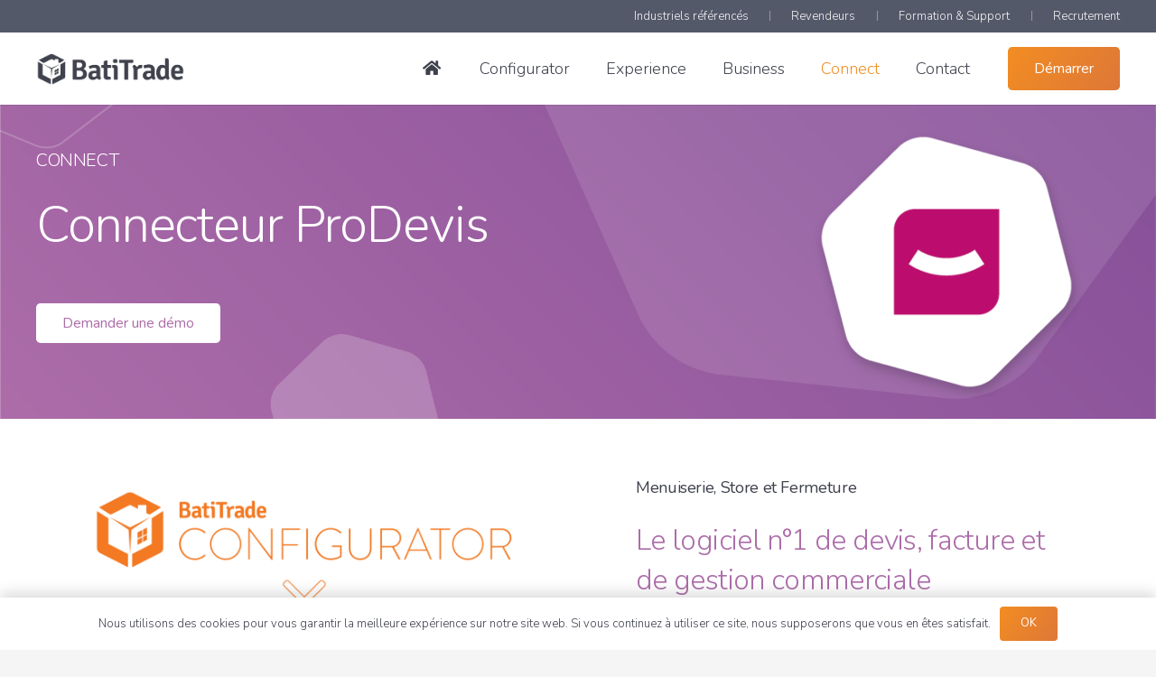

--- FILE ---
content_type: text/html; charset=UTF-8
request_url: https://www.batitrade.com/prodevis/
body_size: 24514
content:
<!DOCTYPE HTML>
<html lang="fr-FR">
<head>
	<meta charset="UTF-8">
	<title>Connecteur ProDevis | BatiTrade Connect</title>
<meta name='robots' content='max-image-preview:large' />
	<style>img:is([sizes="auto" i], [sizes^="auto," i]) { contain-intrinsic-size: 3000px 1500px }</style>
	<link rel="alternate" hreflang="fr" href="https://www.batitrade.com/prodevis/" />
<link rel="alternate" hreflang="x-default" href="https://www.batitrade.com/prodevis/" />
<link rel='dns-prefetch' href='//www.googletagmanager.com' />
<link rel='dns-prefetch' href='//maxcdn.bootstrapcdn.com' />
<link rel='dns-prefetch' href='//fonts.googleapis.com' />
<link rel="alternate" type="application/rss+xml" title="BatiTrade &raquo; Flux" href="https://www.batitrade.com/feed/" />
<link rel="alternate" type="application/rss+xml" title="BatiTrade &raquo; Flux des commentaires" href="https://www.batitrade.com/comments/feed/" />
<link rel="canonical" href="https://www.batitrade.com/prodevis/" />
<meta name="viewport" content="width=device-width, initial-scale=1">
<meta name="theme-color" content="#f5f5f5">
<meta name="description" content="Garantissez l&#039;interopérabilité de votre chaine numérique grâce au connecteur ProDevis pour les configurateurs 2D/3D BatiTrade.">
<meta property="og:description" content="Garantissez l&#039;interopérabilité de votre chaine numérique grâce au connecteur ProDevis pour les configurateurs 2D/3D BatiTrade.">
<meta property="og:title" content="Connecteur ProDevis | BatiTrade Connect">
<meta property="og:url" content="https://www.batitrade.com/prodevis">
<meta property="og:locale" content="fr_FR">
<meta property="og:site_name" content="BatiTrade">
<meta property="og:type" content="website">
<meta property="og:image" content="https://www.batitrade.com/wp-content/uploads/2021/09/Icons_PRODEVIS-300x300.png" itemprop="image">
<meta property="og:locale:alternate" content="en_US">
<meta property="og:locale:alternate" content="de_DE">
<script>
window._wpemojiSettings = {"baseUrl":"https:\/\/s.w.org\/images\/core\/emoji\/15.0.3\/72x72\/","ext":".png","svgUrl":"https:\/\/s.w.org\/images\/core\/emoji\/15.0.3\/svg\/","svgExt":".svg","source":{"concatemoji":"https:\/\/www.batitrade.com\/wp-includes\/js\/wp-emoji-release.min.js?ver=6.7.4"}};
/*! This file is auto-generated */
!function(i,n){var o,s,e;function c(e){try{var t={supportTests:e,timestamp:(new Date).valueOf()};sessionStorage.setItem(o,JSON.stringify(t))}catch(e){}}function p(e,t,n){e.clearRect(0,0,e.canvas.width,e.canvas.height),e.fillText(t,0,0);var t=new Uint32Array(e.getImageData(0,0,e.canvas.width,e.canvas.height).data),r=(e.clearRect(0,0,e.canvas.width,e.canvas.height),e.fillText(n,0,0),new Uint32Array(e.getImageData(0,0,e.canvas.width,e.canvas.height).data));return t.every(function(e,t){return e===r[t]})}function u(e,t,n){switch(t){case"flag":return n(e,"\ud83c\udff3\ufe0f\u200d\u26a7\ufe0f","\ud83c\udff3\ufe0f\u200b\u26a7\ufe0f")?!1:!n(e,"\ud83c\uddfa\ud83c\uddf3","\ud83c\uddfa\u200b\ud83c\uddf3")&&!n(e,"\ud83c\udff4\udb40\udc67\udb40\udc62\udb40\udc65\udb40\udc6e\udb40\udc67\udb40\udc7f","\ud83c\udff4\u200b\udb40\udc67\u200b\udb40\udc62\u200b\udb40\udc65\u200b\udb40\udc6e\u200b\udb40\udc67\u200b\udb40\udc7f");case"emoji":return!n(e,"\ud83d\udc26\u200d\u2b1b","\ud83d\udc26\u200b\u2b1b")}return!1}function f(e,t,n){var r="undefined"!=typeof WorkerGlobalScope&&self instanceof WorkerGlobalScope?new OffscreenCanvas(300,150):i.createElement("canvas"),a=r.getContext("2d",{willReadFrequently:!0}),o=(a.textBaseline="top",a.font="600 32px Arial",{});return e.forEach(function(e){o[e]=t(a,e,n)}),o}function t(e){var t=i.createElement("script");t.src=e,t.defer=!0,i.head.appendChild(t)}"undefined"!=typeof Promise&&(o="wpEmojiSettingsSupports",s=["flag","emoji"],n.supports={everything:!0,everythingExceptFlag:!0},e=new Promise(function(e){i.addEventListener("DOMContentLoaded",e,{once:!0})}),new Promise(function(t){var n=function(){try{var e=JSON.parse(sessionStorage.getItem(o));if("object"==typeof e&&"number"==typeof e.timestamp&&(new Date).valueOf()<e.timestamp+604800&&"object"==typeof e.supportTests)return e.supportTests}catch(e){}return null}();if(!n){if("undefined"!=typeof Worker&&"undefined"!=typeof OffscreenCanvas&&"undefined"!=typeof URL&&URL.createObjectURL&&"undefined"!=typeof Blob)try{var e="postMessage("+f.toString()+"("+[JSON.stringify(s),u.toString(),p.toString()].join(",")+"));",r=new Blob([e],{type:"text/javascript"}),a=new Worker(URL.createObjectURL(r),{name:"wpTestEmojiSupports"});return void(a.onmessage=function(e){c(n=e.data),a.terminate(),t(n)})}catch(e){}c(n=f(s,u,p))}t(n)}).then(function(e){for(var t in e)n.supports[t]=e[t],n.supports.everything=n.supports.everything&&n.supports[t],"flag"!==t&&(n.supports.everythingExceptFlag=n.supports.everythingExceptFlag&&n.supports[t]);n.supports.everythingExceptFlag=n.supports.everythingExceptFlag&&!n.supports.flag,n.DOMReady=!1,n.readyCallback=function(){n.DOMReady=!0}}).then(function(){return e}).then(function(){var e;n.supports.everything||(n.readyCallback(),(e=n.source||{}).concatemoji?t(e.concatemoji):e.wpemoji&&e.twemoji&&(t(e.twemoji),t(e.wpemoji)))}))}((window,document),window._wpemojiSettings);
</script>
<style id='wp-emoji-styles-inline-css'>

	img.wp-smiley, img.emoji {
		display: inline !important;
		border: none !important;
		box-shadow: none !important;
		height: 1em !important;
		width: 1em !important;
		margin: 0 0.07em !important;
		vertical-align: -0.1em !important;
		background: none !important;
		padding: 0 !important;
	}
</style>
<link rel='stylesheet' id='contact-form-7-css' href='https://www.batitrade.com/wp-content/plugins/contact-form-7/includes/css/styles.css?ver=6.1.4' media='all' />
<link rel='stylesheet' id='cff-css' href='https://www.batitrade.com/wp-content/plugins/custom-facebook-feed/assets/css/cff-style.min.css?ver=4.3.4' media='all' />
<link rel='stylesheet' id='sb-font-awesome-css' href='https://maxcdn.bootstrapcdn.com/font-awesome/4.7.0/css/font-awesome.min.css?ver=6.7.4' media='all' />
<link rel='stylesheet' id='us-fonts-css' href='https://fonts.googleapis.com/css?family=Roboto%3A300%2C400%2C700%7CNunito+Sans%3A400%2C600%2C300%2C700%7CNunito%3A300%2C400&#038;display=swap&#038;ver=6.7.4' media='all' />
<link rel='stylesheet' id='us-style-css' href='//www.batitrade.com/wp-content/themes/Impreza/css/style.min.css?ver=8.42' media='all' />
<script id="wpml-cookie-js-extra">
var wpml_cookies = {"wp-wpml_current_language":{"value":"fr","expires":1,"path":"\/"}};
var wpml_cookies = {"wp-wpml_current_language":{"value":"fr","expires":1,"path":"\/"}};
</script>
<script src="https://www.batitrade.com/wp-content/plugins/sitepress-multilingual-cms/res/js/cookies/language-cookie.js?ver=486900" id="wpml-cookie-js" defer data-wp-strategy="defer"></script>

<!-- Extrait de code de la balise Google (gtag.js) ajouté par Site Kit -->
<!-- Extrait Google Analytics ajouté par Site Kit -->
<script src="https://www.googletagmanager.com/gtag/js?id=G-QHDRRCQQE9" id="google_gtagjs-js" async></script>
<script id="google_gtagjs-js-after">
window.dataLayer = window.dataLayer || [];function gtag(){dataLayer.push(arguments);}
gtag("set","linker",{"domains":["www.batitrade.com"]});
gtag("js", new Date());
gtag("set", "developer_id.dZTNiMT", true);
gtag("config", "G-QHDRRCQQE9");
</script>
<script></script><link rel="https://api.w.org/" href="https://www.batitrade.com/wp-json/" /><link rel="alternate" title="JSON" type="application/json" href="https://www.batitrade.com/wp-json/wp/v2/pages/9574" /><link rel="EditURI" type="application/rsd+xml" title="RSD" href="https://www.batitrade.com/xmlrpc.php?rsd" />
<meta name="generator" content="WordPress 6.7.4" />
<link rel='shortlink' href='https://www.batitrade.com/?p=9574' />
<link rel="alternate" title="oEmbed (JSON)" type="application/json+oembed" href="https://www.batitrade.com/wp-json/oembed/1.0/embed?url=https%3A%2F%2Fwww.batitrade.com%2Fprodevis%2F" />
<link rel="alternate" title="oEmbed (XML)" type="text/xml+oembed" href="https://www.batitrade.com/wp-json/oembed/1.0/embed?url=https%3A%2F%2Fwww.batitrade.com%2Fprodevis%2F&#038;format=xml" />
<meta name="generator" content="WPML ver:4.8.6 stt:1,4,3;" />
<meta name="generator" content="Site Kit by Google 1.168.0" />		<script id="us_add_no_touch">
			if ( ! /Android|webOS|iPhone|iPad|iPod|BlackBerry|IEMobile|Opera Mini/i.test( navigator.userAgent ) ) {
				document.documentElement.classList.add( "no-touch" );
			}
		</script>
				<script id="us_color_scheme_switch_class">
			if ( document.cookie.includes( "us_color_scheme_switch_is_on=true" ) ) {
				document.documentElement.classList.add( "us-color-scheme-on" );
			}
		</script>
		<style>.recentcomments a{display:inline !important;padding:0 !important;margin:0 !important;}</style><meta name="generator" content="Powered by WPBakery Page Builder - drag and drop page builder for WordPress."/>
<meta name="generator" content="Powered by Slider Revolution 6.7.40 - responsive, Mobile-Friendly Slider Plugin for WordPress with comfortable drag and drop interface." />
<link rel="icon" href="https://www.batitrade.com/wp-content/uploads/2022/08/BT_favicon_BT-ICON-150x150.png" sizes="32x32" />
<link rel="icon" href="https://www.batitrade.com/wp-content/uploads/2022/08/BT_favicon_BT-ICON-300x300.png" sizes="192x192" />
<link rel="apple-touch-icon" href="https://www.batitrade.com/wp-content/uploads/2022/08/BT_favicon_BT-ICON-300x300.png" />
<meta name="msapplication-TileImage" content="https://www.batitrade.com/wp-content/uploads/2022/08/BT_favicon_BT-ICON-300x300.png" />
<script>function setREVStartSize(e){
			//window.requestAnimationFrame(function() {
				window.RSIW = window.RSIW===undefined ? window.innerWidth : window.RSIW;
				window.RSIH = window.RSIH===undefined ? window.innerHeight : window.RSIH;
				try {
					var pw = document.getElementById(e.c).parentNode.offsetWidth,
						newh;
					pw = pw===0 || isNaN(pw) || (e.l=="fullwidth" || e.layout=="fullwidth") ? window.RSIW : pw;
					e.tabw = e.tabw===undefined ? 0 : parseInt(e.tabw);
					e.thumbw = e.thumbw===undefined ? 0 : parseInt(e.thumbw);
					e.tabh = e.tabh===undefined ? 0 : parseInt(e.tabh);
					e.thumbh = e.thumbh===undefined ? 0 : parseInt(e.thumbh);
					e.tabhide = e.tabhide===undefined ? 0 : parseInt(e.tabhide);
					e.thumbhide = e.thumbhide===undefined ? 0 : parseInt(e.thumbhide);
					e.mh = e.mh===undefined || e.mh=="" || e.mh==="auto" ? 0 : parseInt(e.mh,0);
					if(e.layout==="fullscreen" || e.l==="fullscreen")
						newh = Math.max(e.mh,window.RSIH);
					else{
						e.gw = Array.isArray(e.gw) ? e.gw : [e.gw];
						for (var i in e.rl) if (e.gw[i]===undefined || e.gw[i]===0) e.gw[i] = e.gw[i-1];
						e.gh = e.el===undefined || e.el==="" || (Array.isArray(e.el) && e.el.length==0)? e.gh : e.el;
						e.gh = Array.isArray(e.gh) ? e.gh : [e.gh];
						for (var i in e.rl) if (e.gh[i]===undefined || e.gh[i]===0) e.gh[i] = e.gh[i-1];
											
						var nl = new Array(e.rl.length),
							ix = 0,
							sl;
						e.tabw = e.tabhide>=pw ? 0 : e.tabw;
						e.thumbw = e.thumbhide>=pw ? 0 : e.thumbw;
						e.tabh = e.tabhide>=pw ? 0 : e.tabh;
						e.thumbh = e.thumbhide>=pw ? 0 : e.thumbh;
						for (var i in e.rl) nl[i] = e.rl[i]<window.RSIW ? 0 : e.rl[i];
						sl = nl[0];
						for (var i in nl) if (sl>nl[i] && nl[i]>0) { sl = nl[i]; ix=i;}
						var m = pw>(e.gw[ix]+e.tabw+e.thumbw) ? 1 : (pw-(e.tabw+e.thumbw)) / (e.gw[ix]);
						newh =  (e.gh[ix] * m) + (e.tabh + e.thumbh);
					}
					var el = document.getElementById(e.c);
					if (el!==null && el) el.style.height = newh+"px";
					el = document.getElementById(e.c+"_wrapper");
					if (el!==null && el) {
						el.style.height = newh+"px";
						el.style.display = "block";
					}
				} catch(e){
					console.log("Failure at Presize of Slider:" + e)
				}
			//});
		  };</script>
<noscript><style> .wpb_animate_when_almost_visible { opacity: 1; }</style></noscript>		<style id="us-icon-fonts">@font-face{font-display:swap;font-style:normal;font-family:"fontawesome";font-weight:900;src:url("//www.batitrade.com/wp-content/themes/Impreza/fonts/fa-solid-900.woff2?ver=8.42") format("woff2")}.fas{font-family:"fontawesome";font-weight:900}@font-face{font-display:swap;font-style:normal;font-family:"fontawesome";font-weight:400;src:url("//www.batitrade.com/wp-content/themes/Impreza/fonts/fa-regular-400.woff2?ver=8.42") format("woff2")}.far{font-family:"fontawesome";font-weight:400}@font-face{font-display:swap;font-style:normal;font-family:"fontawesome";font-weight:300;src:url("//www.batitrade.com/wp-content/themes/Impreza/fonts/fa-light-300.woff2?ver=8.42") format("woff2")}.fal{font-family:"fontawesome";font-weight:300}@font-face{font-display:swap;font-style:normal;font-family:"Font Awesome 5 Duotone";font-weight:900;src:url("//www.batitrade.com/wp-content/themes/Impreza/fonts/fa-duotone-900.woff2?ver=8.42") format("woff2")}.fad{font-family:"Font Awesome 5 Duotone";font-weight:900}.fad{position:relative}.fad:before{position:absolute}.fad:after{opacity:0.4}@font-face{font-display:swap;font-style:normal;font-family:"Font Awesome 5 Brands";font-weight:400;src:url("//www.batitrade.com/wp-content/themes/Impreza/fonts/fa-brands-400.woff2?ver=8.42") format("woff2")}.fab{font-family:"Font Awesome 5 Brands";font-weight:400}@font-face{font-display:block;font-style:normal;font-family:"Material Icons";font-weight:400;src:url("//www.batitrade.com/wp-content/themes/Impreza/fonts/material-icons.woff2?ver=8.42") format("woff2")}.material-icons{font-family:"Material Icons";font-weight:400}</style>
				<style id="us-theme-options-css">:root{--color-header-middle-bg:#ffffff;--color-header-middle-bg-grad:#ffffff;--color-header-middle-text:#3E414C;--color-header-middle-text-hover:#f28d22;--color-header-transparent-bg:transparent;--color-header-transparent-bg-grad:transparent;--color-header-transparent-text:#ffffff;--color-header-transparent-text-hover:#ffffff;--color-chrome-toolbar:#f5f5f5;--color-header-top-bg:#f5f5f5;--color-header-top-bg-grad:linear-gradient(0deg,#f5f5f5,#fff);--color-header-top-text:#3E414C;--color-header-top-text-hover:#F28D22;--color-header-top-transparent-bg:rgba(0,0,0,0.2);--color-header-top-transparent-bg-grad:rgba(0,0,0,0.2);--color-header-top-transparent-text:rgba(255,255,255,0.66);--color-header-top-transparent-text-hover:#fff;--color-content-bg:#ffffff;--color-content-bg-grad:#ffffff;--color-content-bg-alt:rgba(242,141,34,0.20);--color-content-bg-alt-grad:rgba(242,141,34,0.20);--color-content-border:#e8e8e8;--color-content-heading:#de7738;--color-content-heading-grad:#de7738;--color-content-text:#3e414c;--color-content-link:#f28d22;--color-content-link-hover:#de7738;--color-content-primary:#f28d22;--color-content-primary-grad:#f28d22;--color-content-secondary:#F28D22;--color-content-secondary-grad:linear-gradient(125deg,#F28D22,#DE7738);--color-content-faded:#999999;--color-content-overlay:rgba(0,0,0,0.75);--color-content-overlay-grad:rgba(0,0,0,0.75);--color-alt-content-bg:#f5f5f5;--color-alt-content-bg-grad:#f5f5f5;--color-alt-content-bg-alt:#e8e8e8;--color-alt-content-bg-alt-grad:#e8e8e8;--color-alt-content-border:#dddddd;--color-alt-content-heading:#1a1a1a;--color-alt-content-heading-grad:#1a1a1a;--color-alt-content-text:#333333;--color-alt-content-link:#1a1a1a;--color-alt-content-link-hover:#999999;--color-alt-content-primary:#f5f5f5;--color-alt-content-primary-grad:#f5f5f5;--color-alt-content-secondary:#999999;--color-alt-content-secondary-grad:linear-gradient(90deg,#999999,#c9c9c9);--color-alt-content-faded:#999999;--color-alt-content-overlay:#e95095;--color-alt-content-overlay-grad:linear-gradient(135deg,#e95095,rgba(233,80,149,0.75));--color-footer-bg:#223D59;--color-footer-bg-grad:linear-gradient(90deg,#223D59,#182D43);--color-footer-bg-alt:#3e414c;--color-footer-bg-alt-grad:#3e414c;--color-footer-border:#3e414c;--color-footer-text:#999999;--color-footer-link:#cccccc;--color-footer-link-hover:#f28d22;--color-subfooter-bg:#1a1a1a;--color-subfooter-bg-grad:#1a1a1a;--color-subfooter-bg-alt:#222222;--color-subfooter-bg-alt-grad:#222222;--color-subfooter-border:#282828;--color-subfooter-heading:#cccccc;--color-subfooter-heading-grad:#cccccc;--color-subfooter-text:#bbbbbb;--color-subfooter-link:#ffffff;--color-subfooter-link-hover:#f28d22;--color-content-primary-faded:rgba(242,141,34,0.15);--box-shadow:0 5px 15px rgba(0,0,0,.15);--box-shadow-up:0 -5px 15px rgba(0,0,0,.15);--site-canvas-width:1240px;--site-content-width:1240px;--section-custom-padding:5vmax;--text-block-margin-bottom:0rem;--focus-outline-width:2px}.w-counter.color_secondary .w-counter-value,.w-iconbox.color_secondary.style_default .w-iconbox-icon i:not(.fad){background:var(--color-content-secondary-grad);-webkit-background-clip:text;color:transparent}:root{--font-family:"Nunito Sans";--font-size:16px;--line-height:28px;--font-weight:300;--bold-font-weight:700;--h1-font-family:Nunito,sans-serif;--h1-font-size:3.5rem;--h1-line-height:1.20;--h1-font-weight:300;--h1-bold-font-weight:400;--h1-font-style:normal;--h1-letter-spacing:-0.02em;--h1-margin-bottom:1.5rem;--h2-font-family:var(--h1-font-family);--h2-font-size:2.5rem;--h2-line-height:1.4;--h2-font-weight:var(--h1-font-weight);--h2-bold-font-weight:var(--h1-bold-font-weight);--h2-text-transform:var(--h1-text-transform);--h2-font-style:var(--h1-font-style);--h2-letter-spacing:-0.02em;--h2-margin-bottom:1.5rem;--h3-font-family:var(--h1-font-family);--h3-font-size:2rem;--h3-line-height:1.4;--h3-font-weight:var(--h1-font-weight);--h3-bold-font-weight:var(--h1-bold-font-weight);--h3-text-transform:var(--h1-text-transform);--h3-font-style:var(--h1-font-style);--h3-letter-spacing:-0.02em;--h3-margin-bottom:1.5rem;--h4-font-family:var(--h1-font-family);--h4-font-size:1.5rem;--h4-line-height:1.4;--h4-font-weight:var(--h1-font-weight);--h4-bold-font-weight:var(--h1-bold-font-weight);--h4-text-transform:var(--h1-text-transform);--h4-font-style:var(--h1-font-style);--h4-letter-spacing:-0.02em;--h4-margin-bottom:1.5rem;--h5-font-family:var(--h1-font-family);--h5-font-size:1.25rem;--h5-line-height:1.4;--h5-font-weight:var(--h1-font-weight);--h5-bold-font-weight:var(--h1-bold-font-weight);--h5-text-transform:var(--h1-text-transform);--h5-font-style:var(--h1-font-style);--h5-letter-spacing:-0.02em;--h5-margin-bottom:1.5rem;--h6-font-family:var(--h1-font-family);--h6-font-size:18px;--h6-line-height:1.4;--h6-font-weight:var(--h1-font-weight);--h6-bold-font-weight:var(--h1-bold-font-weight);--h6-text-transform:var(--h1-text-transform);--h6-font-style:var(--h1-font-style);--h6-letter-spacing:-0.02em;--h6-margin-bottom:1.5rem}@media (max-width:600px){:root{--line-height:26px;--h1-font-size:2.5rem;--h2-font-size:1.6rem;--h3-font-size:1.8rem}}h1{font-family:var(--h1-font-family,inherit);font-weight:var(--h1-font-weight,inherit);font-size:var(--h1-font-size,inherit);font-style:var(--h1-font-style,inherit);line-height:var(--h1-line-height,1.4);letter-spacing:var(--h1-letter-spacing,inherit);text-transform:var(--h1-text-transform,inherit);margin-bottom:var(--h1-margin-bottom,1.5rem)}h1>strong{font-weight:var(--h1-bold-font-weight,bold)}h2{font-family:var(--h2-font-family,inherit);font-weight:var(--h2-font-weight,inherit);font-size:var(--h2-font-size,inherit);font-style:var(--h2-font-style,inherit);line-height:var(--h2-line-height,1.4);letter-spacing:var(--h2-letter-spacing,inherit);text-transform:var(--h2-text-transform,inherit);margin-bottom:var(--h2-margin-bottom,1.5rem)}h2>strong{font-weight:var(--h2-bold-font-weight,bold)}h3{font-family:var(--h3-font-family,inherit);font-weight:var(--h3-font-weight,inherit);font-size:var(--h3-font-size,inherit);font-style:var(--h3-font-style,inherit);line-height:var(--h3-line-height,1.4);letter-spacing:var(--h3-letter-spacing,inherit);text-transform:var(--h3-text-transform,inherit);margin-bottom:var(--h3-margin-bottom,1.5rem)}h3>strong{font-weight:var(--h3-bold-font-weight,bold)}h4{font-family:var(--h4-font-family,inherit);font-weight:var(--h4-font-weight,inherit);font-size:var(--h4-font-size,inherit);font-style:var(--h4-font-style,inherit);line-height:var(--h4-line-height,1.4);letter-spacing:var(--h4-letter-spacing,inherit);text-transform:var(--h4-text-transform,inherit);margin-bottom:var(--h4-margin-bottom,1.5rem)}h4>strong{font-weight:var(--h4-bold-font-weight,bold)}h5{font-family:var(--h5-font-family,inherit);font-weight:var(--h5-font-weight,inherit);font-size:var(--h5-font-size,inherit);font-style:var(--h5-font-style,inherit);line-height:var(--h5-line-height,1.4);letter-spacing:var(--h5-letter-spacing,inherit);text-transform:var(--h5-text-transform,inherit);margin-bottom:var(--h5-margin-bottom,1.5rem)}h5>strong{font-weight:var(--h5-bold-font-weight,bold)}h6{font-family:var(--h6-font-family,inherit);font-weight:var(--h6-font-weight,inherit);font-size:var(--h6-font-size,inherit);font-style:var(--h6-font-style,inherit);line-height:var(--h6-line-height,1.4);letter-spacing:var(--h6-letter-spacing,inherit);text-transform:var(--h6-text-transform,inherit);margin-bottom:var(--h6-margin-bottom,1.5rem)}h6>strong{font-weight:var(--h6-bold-font-weight,bold)}body{background:var(--color-alt-content-bg)}@media (max-width:1320px){.l-main .aligncenter{max-width:calc(100vw - 5rem)}}@media (min-width:768px){body.footer_reveal .l-canvas{position:relative;z-index:1}body.footer_reveal .l-footer{position:fixed;bottom:var(--site-outline-width,0px)}body.footer_reveal .l-canvas.type_boxed~.l-footer{left:0;right:0}}@media (min-width:1241px){.l-subheader{--padding-inline:2.5rem}.l-section{--padding-inline:2.5rem}body.usb_preview .hide_on_default{opacity:0.25!important}.vc_hidden-lg,body:not(.usb_preview) .hide_on_default{display:none!important}.default_align_left{text-align:left;justify-content:flex-start}.default_align_right{text-align:right;justify-content:flex-end}.default_align_center{text-align:center;justify-content:center}.w-hwrapper.default_align_center>*{margin-left:calc( var(--hwrapper-gap,1.2rem) / 2 );margin-right:calc( var(--hwrapper-gap,1.2rem) / 2 )}.default_align_justify{justify-content:space-between}.w-hwrapper>.default_align_justify,.default_align_justify>.w-btn{width:100%}*:not(.w-hwrapper:not(.wrap))>.w-btn-wrapper:not([class*="default_align_none"]):not(.align_none){display:block;margin-inline-end:0}}@media (min-width:1025px) and (max-width:1240px){.l-subheader{--padding-inline:2.5rem}.l-section{--padding-inline:2.5rem}body.usb_preview .hide_on_laptops{opacity:0.25!important}.vc_hidden-md,body:not(.usb_preview) .hide_on_laptops{display:none!important}.laptops_align_left{text-align:left;justify-content:flex-start}.laptops_align_right{text-align:right;justify-content:flex-end}.laptops_align_center{text-align:center;justify-content:center}.w-hwrapper.laptops_align_center>*{margin-left:calc( var(--hwrapper-gap,1.2rem) / 2 );margin-right:calc( var(--hwrapper-gap,1.2rem) / 2 )}.laptops_align_justify{justify-content:space-between}.w-hwrapper>.laptops_align_justify,.laptops_align_justify>.w-btn{width:100%}*:not(.w-hwrapper:not(.wrap))>.w-btn-wrapper:not([class*="laptops_align_none"]):not(.align_none){display:block;margin-inline-end:0}.g-cols.via_grid[style*="--laptops-columns-gap"]{gap:var(--laptops-columns-gap,3rem)}}@media (min-width:601px) and (max-width:1024px){.l-subheader{--padding-inline:1rem}.l-section{--padding-inline:2.5rem}body.usb_preview .hide_on_tablets{opacity:0.25!important}.vc_hidden-sm,body:not(.usb_preview) .hide_on_tablets{display:none!important}.tablets_align_left{text-align:left;justify-content:flex-start}.tablets_align_right{text-align:right;justify-content:flex-end}.tablets_align_center{text-align:center;justify-content:center}.w-hwrapper.tablets_align_center>*{margin-left:calc( var(--hwrapper-gap,1.2rem) / 2 );margin-right:calc( var(--hwrapper-gap,1.2rem) / 2 )}.tablets_align_justify{justify-content:space-between}.w-hwrapper>.tablets_align_justify,.tablets_align_justify>.w-btn{width:100%}*:not(.w-hwrapper:not(.wrap))>.w-btn-wrapper:not([class*="tablets_align_none"]):not(.align_none){display:block;margin-inline-end:0}.g-cols.via_grid[style*="--tablets-columns-gap"]{gap:var(--tablets-columns-gap,3rem)}}@media (max-width:600px){.l-subheader{--padding-inline:1rem}.l-section{--padding-inline:1.5rem}body.usb_preview .hide_on_mobiles{opacity:0.25!important}.vc_hidden-xs,body:not(.usb_preview) .hide_on_mobiles{display:none!important}.mobiles_align_left{text-align:left;justify-content:flex-start}.mobiles_align_right{text-align:right;justify-content:flex-end}.mobiles_align_center{text-align:center;justify-content:center}.w-hwrapper.mobiles_align_center>*{margin-left:calc( var(--hwrapper-gap,1.2rem) / 2 );margin-right:calc( var(--hwrapper-gap,1.2rem) / 2 )}.mobiles_align_justify{justify-content:space-between}.w-hwrapper>.mobiles_align_justify,.mobiles_align_justify>.w-btn{width:100%}.w-hwrapper.stack_on_mobiles{display:block}.w-hwrapper.stack_on_mobiles>:not(script){display:block;margin:0 0 var(--hwrapper-gap,1.2rem)}.w-hwrapper.stack_on_mobiles>:last-child{margin-bottom:0}*:not(.w-hwrapper:not(.wrap))>.w-btn-wrapper:not([class*="mobiles_align_none"]):not(.align_none){display:block;margin-inline-end:0}.g-cols.via_grid[style*="--mobiles-columns-gap"]{gap:var(--mobiles-columns-gap,1.5rem)}}@media (max-width:1240px){.g-cols.laptops-cols_1{grid-template-columns:100%}.g-cols.laptops-cols_1.reversed>div:last-of-type{order:-1}.g-cols.laptops-cols_1.via_grid>.wpb_column.stretched,.g-cols.laptops-cols_1.via_flex.type_boxes>.wpb_column.stretched{margin-left:var(--margin-inline-stretch);margin-right:var(--margin-inline-stretch)}.g-cols.laptops-cols_2{grid-template-columns:repeat(2,1fr)}.g-cols.laptops-cols_3{grid-template-columns:repeat(3,1fr)}.g-cols.laptops-cols_4{grid-template-columns:repeat(4,1fr)}.g-cols.laptops-cols_5{grid-template-columns:repeat(5,1fr)}.g-cols.laptops-cols_6{grid-template-columns:repeat(6,1fr)}.g-cols.laptops-cols_1-2{grid-template-columns:1fr 2fr}.g-cols.laptops-cols_2-1{grid-template-columns:2fr 1fr}.g-cols.laptops-cols_2-3{grid-template-columns:2fr 3fr}.g-cols.laptops-cols_3-2{grid-template-columns:3fr 2fr}.g-cols.laptops-cols_1-3{grid-template-columns:1fr 3fr}.g-cols.laptops-cols_3-1{grid-template-columns:3fr 1fr}.g-cols.laptops-cols_1-4{grid-template-columns:1fr 4fr}.g-cols.laptops-cols_4-1{grid-template-columns:4fr 1fr}.g-cols.laptops-cols_1-5{grid-template-columns:1fr 5fr}.g-cols.laptops-cols_5-1{grid-template-columns:5fr 1fr}.g-cols.laptops-cols_1-2-1{grid-template-columns:1fr 2fr 1fr}.g-cols.laptops-cols_1-3-1{grid-template-columns:1fr 3fr 1fr}.g-cols.laptops-cols_1-4-1{grid-template-columns:1fr 4fr 1fr}}@media (max-width:1024px){.g-cols.tablets-cols_1{grid-template-columns:100%}.g-cols.tablets-cols_1.reversed>div:last-of-type{order:-1}.g-cols.tablets-cols_1.via_grid>.wpb_column.stretched,.g-cols.tablets-cols_1.via_flex.type_boxes>.wpb_column.stretched{margin-left:var(--margin-inline-stretch);margin-right:var(--margin-inline-stretch)}.g-cols.tablets-cols_2{grid-template-columns:repeat(2,1fr)}.g-cols.tablets-cols_3{grid-template-columns:repeat(3,1fr)}.g-cols.tablets-cols_4{grid-template-columns:repeat(4,1fr)}.g-cols.tablets-cols_5{grid-template-columns:repeat(5,1fr)}.g-cols.tablets-cols_6{grid-template-columns:repeat(6,1fr)}.g-cols.tablets-cols_1-2{grid-template-columns:1fr 2fr}.g-cols.tablets-cols_2-1{grid-template-columns:2fr 1fr}.g-cols.tablets-cols_2-3{grid-template-columns:2fr 3fr}.g-cols.tablets-cols_3-2{grid-template-columns:3fr 2fr}.g-cols.tablets-cols_1-3{grid-template-columns:1fr 3fr}.g-cols.tablets-cols_3-1{grid-template-columns:3fr 1fr}.g-cols.tablets-cols_1-4{grid-template-columns:1fr 4fr}.g-cols.tablets-cols_4-1{grid-template-columns:4fr 1fr}.g-cols.tablets-cols_1-5{grid-template-columns:1fr 5fr}.g-cols.tablets-cols_5-1{grid-template-columns:5fr 1fr}.g-cols.tablets-cols_1-2-1{grid-template-columns:1fr 2fr 1fr}.g-cols.tablets-cols_1-3-1{grid-template-columns:1fr 3fr 1fr}.g-cols.tablets-cols_1-4-1{grid-template-columns:1fr 4fr 1fr}}@media (max-width:600px){.g-cols.mobiles-cols_1{grid-template-columns:100%}.g-cols.mobiles-cols_1.reversed>div:last-of-type{order:-1}.g-cols.mobiles-cols_1.via_grid>.wpb_column.stretched,.g-cols.mobiles-cols_1.via_flex.type_boxes>.wpb_column.stretched{margin-left:var(--margin-inline-stretch);margin-right:var(--margin-inline-stretch)}.g-cols.mobiles-cols_2{grid-template-columns:repeat(2,1fr)}.g-cols.mobiles-cols_3{grid-template-columns:repeat(3,1fr)}.g-cols.mobiles-cols_4{grid-template-columns:repeat(4,1fr)}.g-cols.mobiles-cols_5{grid-template-columns:repeat(5,1fr)}.g-cols.mobiles-cols_6{grid-template-columns:repeat(6,1fr)}.g-cols.mobiles-cols_1-2{grid-template-columns:1fr 2fr}.g-cols.mobiles-cols_2-1{grid-template-columns:2fr 1fr}.g-cols.mobiles-cols_2-3{grid-template-columns:2fr 3fr}.g-cols.mobiles-cols_3-2{grid-template-columns:3fr 2fr}.g-cols.mobiles-cols_1-3{grid-template-columns:1fr 3fr}.g-cols.mobiles-cols_3-1{grid-template-columns:3fr 1fr}.g-cols.mobiles-cols_1-4{grid-template-columns:1fr 4fr}.g-cols.mobiles-cols_4-1{grid-template-columns:4fr 1fr}.g-cols.mobiles-cols_1-5{grid-template-columns:1fr 5fr}.g-cols.mobiles-cols_5-1{grid-template-columns:5fr 1fr}.g-cols.mobiles-cols_1-2-1{grid-template-columns:1fr 2fr 1fr}.g-cols.mobiles-cols_1-3-1{grid-template-columns:1fr 3fr 1fr}.g-cols.mobiles-cols_1-4-1{grid-template-columns:1fr 4fr 1fr}.g-cols:not([style*="--columns-gap"]){gap:1.5rem}}@media (max-width:767px){.l-canvas{overflow:hidden}.g-cols.stacking_default.reversed>div:last-of-type{order:-1}.g-cols.stacking_default.via_flex>div:not([class*="vc_col-xs"]){width:100%;margin:0 0 1.5rem}.g-cols.stacking_default.via_grid.mobiles-cols_1{grid-template-columns:100%}.g-cols.stacking_default.via_flex.type_boxes>div,.g-cols.stacking_default.via_flex.reversed>div:first-child,.g-cols.stacking_default.via_flex:not(.reversed)>div:last-child,.g-cols.stacking_default.via_flex>div.has_bg_color{margin-bottom:0}.g-cols.stacking_default.via_flex.type_default>.wpb_column.stretched{margin-left:-1rem;margin-right:-1rem}.g-cols.stacking_default.via_grid.mobiles-cols_1>.wpb_column.stretched,.g-cols.stacking_default.via_flex.type_boxes>.wpb_column.stretched{margin-left:var(--margin-inline-stretch);margin-right:var(--margin-inline-stretch)}.vc_column-inner.type_sticky>.wpb_wrapper,.vc_column_container.type_sticky>.vc_column-inner{top:0!important}}@media (min-width:768px){body:not(.rtl) .l-section.for_sidebar.at_left>div>.l-sidebar,.rtl .l-section.for_sidebar.at_right>div>.l-sidebar{order:-1}.vc_column_container.type_sticky>.vc_column-inner,.vc_column-inner.type_sticky>.wpb_wrapper{position:-webkit-sticky;position:sticky}.l-section.type_sticky{position:-webkit-sticky;position:sticky;top:0;z-index:21;transition:top 0.3s cubic-bezier(.78,.13,.15,.86) 0.1s}.header_hor .l-header.post_fixed.sticky_auto_hide{z-index:22}.admin-bar .l-section.type_sticky{top:32px}.l-section.type_sticky>.l-section-h{transition:padding-top 0.3s}.header_hor .l-header.pos_fixed:not(.down)~.l-main .l-section.type_sticky:not(:first-of-type){top:var(--header-sticky-height)}.admin-bar.header_hor .l-header.pos_fixed:not(.down)~.l-main .l-section.type_sticky:not(:first-of-type){top:calc( var(--header-sticky-height) + 32px )}.header_hor .l-header.pos_fixed.sticky:not(.down)~.l-main .l-section.type_sticky:first-of-type>.l-section-h{padding-top:var(--header-sticky-height)}.header_hor.headerinpos_bottom .l-header.pos_fixed.sticky:not(.down)~.l-main .l-section.type_sticky:first-of-type>.l-section-h{padding-bottom:var(--header-sticky-height)!important}}@media (max-width:600px){.w-form-row.for_submit[style*=btn-size-mobiles] .w-btn{font-size:var(--btn-size-mobiles)!important}}:focus-visible,input[type=checkbox]:focus-visible + i,input[type=checkbox]:focus-visible~.w-color-switch-box,.w-nav-arrow:focus-visible::before,.woocommerce-mini-cart-item:has(:focus-visible),.w-filter-item-value.w-btn:has(:focus-visible){outline-width:var(--focus-outline-width,2px );outline-style:solid;outline-offset:2px;outline-color:var(--color-content-primary)}.w-toplink,.w-header-show{background:rgba(0,0,0,0.3)}.no-touch .w-toplink.active:hover,.no-touch .w-header-show:hover{background:var(--color-content-primary-grad)}button[type=submit]:not(.w-btn),input[type=submit]:not(.w-btn),.us-nav-style_1>*,.navstyle_1>.owl-nav button,.us-btn-style_1{font-family:var(--h1-font-family);font-style:normal;text-transform:none;font-size:16px;line-height:1.20!important;font-weight:400;letter-spacing:0em;padding:0.9em 1.8em;transition-duration:.3s;border-radius:0.3em;transition-timing-function:ease;--btn-height:calc(1.20em + 2 * 0.9em);background:linear-gradient(125deg,#F28D22,#DE7738);border-color:transparent;border-image:none;color:#ffffff!important;box-shadow:0px 0em 0em 0px rgba(0,0,0,0.2)}button[type=submit]:not(.w-btn):before,input[type=submit]:not(.w-btn),.us-nav-style_1>*:before,.navstyle_1>.owl-nav button:before,.us-btn-style_1:before{border-width:0px}.no-touch button[type=submit]:not(.w-btn):hover,.no-touch input[type=submit]:not(.w-btn):hover,.w-filter-item-value.us-btn-style_1:has(input:checked),.us-nav-style_1>span.current,.no-touch .us-nav-style_1>a:hover,.no-touch .navstyle_1>.owl-nav button:hover,.no-touch .us-btn-style_1:hover{background:linear-gradient(125deg,#ed810e,#cf5a13);border-color:transparent;border-image:none;color:#ffffff!important;box-shadow:0px 0em 0em 0px rgba(0,0,0,0.2)}.us-btn-style_1{overflow:hidden;position:relative;-webkit-transform:translateZ(0)}.us-btn-style_1>*{position:relative;z-index:1}.no-touch .us-btn-style_1:hover{background:linear-gradient(125deg,#F28D22,#DE7738)}.us-btn-style_1::after{content:"";position:absolute;transition-duration:inherit;transition-timing-function:inherit;top:0;left:0;right:0;bottom:0;opacity:0;border-radius:inherit;transition-property:opacity;background:linear-gradient(125deg,#ed810e,#cf5a13)}.w-filter-item-value.us-btn-style_1:has(input:checked)::after,.no-touch .us-btn-style_1:hover::after{opacity:1}.us-nav-style_35>*,.navstyle_35>.owl-nav button,.us-btn-style_35{font-family:var(--h1-font-family);font-style:normal;text-transform:none;font-size:16px;line-height:1.20!important;font-weight:400;letter-spacing:0em;padding:0.9em 1.8em;transition-duration:.3s;border-radius:0.3em;transition-timing-function:ease;--btn-height:calc(1.20em + 2 * 0.9em);background:linear-gradient(125deg,#47b7e8,#2898c9);border-color:transparent;border-image:none;color:#ffffff!important;box-shadow:0px 0em 0em 0px rgba(0,0,0,0.2)}.us-nav-style_35>*:before,.navstyle_35>.owl-nav button:before,.us-btn-style_35:before{border-width:0px}.w-filter-item-value.us-btn-style_35:has(input:checked),.us-nav-style_35>span.current,.no-touch .us-nav-style_35>a:hover,.no-touch .navstyle_35>.owl-nav button:hover,.no-touch .us-btn-style_35:hover{background:linear-gradient(125deg,#2ca8de,#0984ba);border-color:transparent;border-image:none;color:#ffffff!important;box-shadow:0px 0em 0em 0px rgba(0,0,0,0.2)}.us-btn-style_35{overflow:hidden;position:relative;-webkit-transform:translateZ(0)}.us-btn-style_35>*{position:relative;z-index:1}.no-touch .us-btn-style_35:hover{background:linear-gradient(125deg,#47b7e8,#2898c9)}.us-btn-style_35::after{content:"";position:absolute;transition-duration:inherit;transition-timing-function:inherit;top:0;left:0;right:0;bottom:0;opacity:0;border-radius:inherit;transition-property:opacity;background:linear-gradient(125deg,#2ca8de,#0984ba)}.w-filter-item-value.us-btn-style_35:has(input:checked)::after,.no-touch .us-btn-style_35:hover::after{opacity:1}.us-nav-style_29>*,.navstyle_29>.owl-nav button,.us-btn-style_29{font-family:var(--h1-font-family);font-style:normal;text-transform:none;font-size:16px;line-height:1.20!important;font-weight:400;letter-spacing:0em;padding:0.9em 1.8em;transition-duration:.3s;border-radius:0.3em;transition-timing-function:ease;--btn-height:calc(1.20em + 2 * 0.9em);background:linear-gradient(125deg,#2d90bc,#107184);border-color:transparent;border-image:none;color:#ffffff!important;box-shadow:0px 0em 0em 0px rgba(0,0,0,0.2)}.us-nav-style_29>*:before,.navstyle_29>.owl-nav button:before,.us-btn-style_29:before{border-width:0px}.w-filter-item-value.us-btn-style_29:has(input:checked),.us-nav-style_29>span.current,.no-touch .us-nav-style_29>a:hover,.no-touch .navstyle_29>.owl-nav button:hover,.no-touch .us-btn-style_29:hover{background:linear-gradient(125deg,#1580b0,#055a6b);border-color:transparent;border-image:none;color:#ffffff!important;box-shadow:0px 0em 0em 0px rgba(0,0,0,0.2)}.us-btn-style_29{overflow:hidden;position:relative;-webkit-transform:translateZ(0)}.us-btn-style_29>*{position:relative;z-index:1}.no-touch .us-btn-style_29:hover{background:linear-gradient(125deg,#2d90bc,#107184)}.us-btn-style_29::after{content:"";position:absolute;transition-duration:inherit;transition-timing-function:inherit;top:0;left:0;right:0;bottom:0;opacity:0;border-radius:inherit;transition-property:opacity;background:linear-gradient(125deg,#1580b0,#055a6b)}.w-filter-item-value.us-btn-style_29:has(input:checked)::after,.no-touch .us-btn-style_29:hover::after{opacity:1}.us-nav-style_30>*,.navstyle_30>.owl-nav button,.us-btn-style_30{font-family:var(--h1-font-family);font-style:normal;text-transform:none;font-size:16px;line-height:1.20!important;font-weight:400;letter-spacing:0em;padding:0.9em 1.8em;transition-duration:.3s;border-radius:0.3em;transition-timing-function:ease;--btn-height:calc(1.20em + 2 * 0.9em);background:linear-gradient(125deg,#7d4995,#ad6da9);border-color:transparent;border-image:none;color:#ffffff!important;box-shadow:0px 0em 0em 0px rgba(0,0,0,0.2)}.us-nav-style_30>*:before,.navstyle_30>.owl-nav button:before,.us-btn-style_30:before{border-width:0px}.w-filter-item-value.us-btn-style_30:has(input:checked),.us-nav-style_30>span.current,.no-touch .us-nav-style_30>a:hover,.no-touch .navstyle_30>.owl-nav button:hover,.no-touch .us-btn-style_30:hover{background:linear-gradient(125deg,#733e8c,#964e92);border-color:transparent;border-image:none;color:#ffffff!important;box-shadow:0px 0em 0em 0px rgba(0,0,0,0.2)}.us-btn-style_30{overflow:hidden;position:relative;-webkit-transform:translateZ(0)}.us-btn-style_30>*{position:relative;z-index:1}.no-touch .us-btn-style_30:hover{background:linear-gradient(125deg,#7d4995,#ad6da9)}.us-btn-style_30::after{content:"";position:absolute;transition-duration:inherit;transition-timing-function:inherit;top:0;left:0;right:0;bottom:0;opacity:0;border-radius:inherit;transition-property:opacity;background:linear-gradient(125deg,#733e8c,#964e92)}.w-filter-item-value.us-btn-style_30:has(input:checked)::after,.no-touch .us-btn-style_30:hover::after{opacity:1}.us-nav-style_37>*,.navstyle_37>.owl-nav button,.us-btn-style_37{font-family:var(--h1-font-family);font-style:normal;text-transform:none;font-size:16px;line-height:1.20!important;font-weight:400;letter-spacing:0em;padding:0.9em 1.8em;transition-duration:.3s;border-radius:0.3em;transition-timing-function:ease;--btn-height:calc(1.20em + 2 * 0.9em);background:linear-gradient(125deg,#b02d66,#d7518b);border-color:transparent;border-image:none;color:#ffffff!important;box-shadow:0px 0em 0em 0px rgba(0,0,0,0.2)}.us-nav-style_37>*:before,.navstyle_37>.owl-nav button:before,.us-btn-style_37:before{border-width:0px}.w-filter-item-value.us-btn-style_37:has(input:checked),.us-nav-style_37>span.current,.no-touch .us-nav-style_37>a:hover,.no-touch .navstyle_37>.owl-nav button:hover,.no-touch .us-btn-style_37:hover{background:linear-gradient(125deg,#d7518b,#b02d66);border-color:transparent;border-image:none;color:#ffffff!important;box-shadow:0px 0em 0em 0px rgba(0,0,0,0.2)}.us-btn-style_37{overflow:hidden;position:relative;-webkit-transform:translateZ(0)}.us-btn-style_37>*{position:relative;z-index:1}.no-touch .us-btn-style_37:hover{background:linear-gradient(125deg,#b02d66,#d7518b)}.us-btn-style_37::after{content:"";position:absolute;transition-duration:inherit;transition-timing-function:inherit;top:0;left:0;right:0;bottom:0;opacity:0;border-radius:inherit;transition-property:opacity;background:linear-gradient(125deg,#d7518b,#b02d66)}.w-filter-item-value.us-btn-style_37:has(input:checked)::after,.no-touch .us-btn-style_37:hover::after{opacity:1}.us-nav-style_31>*,.navstyle_31>.owl-nav button,.us-btn-style_31{font-family:var(--h1-font-family);font-style:normal;text-transform:none;font-size:16px;line-height:1.20!important;font-weight:400;letter-spacing:0em;padding:0.9em 1.8em;transition-duration:.3s;border-radius:0.3em;transition-timing-function:ease;--btn-height:calc(1.20em + 2 * 0.9em);background:linear-gradient(125deg,#128580,#3aaf7e);border-color:transparent;border-image:none;color:#ffffff!important;box-shadow:0px 0em 0em 0px rgba(0,0,0,0.2)}.us-nav-style_31>*:before,.navstyle_31>.owl-nav button:before,.us-btn-style_31:before{border-width:0px}.w-filter-item-value.us-btn-style_31:has(input:checked),.us-nav-style_31>span.current,.no-touch .us-nav-style_31>a:hover,.no-touch .navstyle_31>.owl-nav button:hover,.no-touch .us-btn-style_31:hover{background:linear-gradient(125deg,#0a736e,#239465);border-color:transparent;border-image:none;color:#ffffff!important;box-shadow:0px 0em 0em 0px rgba(0,0,0,0.2)}.us-btn-style_31{overflow:hidden;position:relative;-webkit-transform:translateZ(0)}.us-btn-style_31>*{position:relative;z-index:1}.no-touch .us-btn-style_31:hover{background:linear-gradient(125deg,#128580,#3aaf7e)}.us-btn-style_31::after{content:"";position:absolute;transition-duration:inherit;transition-timing-function:inherit;top:0;left:0;right:0;bottom:0;opacity:0;border-radius:inherit;transition-property:opacity;background:linear-gradient(125deg,#0a736e,#239465)}.w-filter-item-value.us-btn-style_31:has(input:checked)::after,.no-touch .us-btn-style_31:hover::after{opacity:1}.us-nav-style_2>*,.navstyle_2>.owl-nav button,.us-btn-style_2{font-family:var(--font-family);font-style:normal;text-transform:uppercase;font-size:16px;line-height:1.2!important;font-weight:600;letter-spacing:0em;padding:0.9em 1.8em;transition-duration:.3s;border-radius:0.3em;transition-timing-function:ease;--btn-height:calc(1.2em + 2 * 0.9em);background:var(--color-content-border);border-color:transparent;border-image:none;color:var(--color-content-text)!important;box-shadow:0px 0em 0em 0px rgba(0,0,0,0.2)}.us-nav-style_2>*:before,.navstyle_2>.owl-nav button:before,.us-btn-style_2:before{border-width:0px}.w-filter-item-value.us-btn-style_2:has(input:checked),.us-nav-style_2>span.current,.no-touch .us-nav-style_2>a:hover,.no-touch .navstyle_2>.owl-nav button:hover,.no-touch .us-btn-style_2:hover{background:var(--color-alt-content-border);border-color:transparent;border-image:none;color:var(--color-alt-content-text)!important;box-shadow:0px 0em 0em 0px rgba(0,0,0,0.2)}.us-nav-style_3>*,.navstyle_3>.owl-nav button,.us-btn-style_3{font-family:var(--h1-font-family);font-style:normal;text-transform:none;font-size:16px;line-height:1.2!important;font-weight:400;letter-spacing:0em;padding:0.9em 1.8em;transition-duration:.3s;border-radius:0.3em;transition-timing-function:ease;--btn-height:calc(1.2em + 2 * 0.9em);background:transparent;border-color:var(--color-content-link);border-image:none;color:var(--color-content-link)!important;box-shadow:0px 0em 0em 0px rgba(0,0,0,0.2)}.us-nav-style_3>*:before,.navstyle_3>.owl-nav button:before,.us-btn-style_3:before{border-width:2px}.w-filter-item-value.us-btn-style_3:has(input:checked),.us-nav-style_3>span.current,.no-touch .us-nav-style_3>a:hover,.no-touch .navstyle_3>.owl-nav button:hover,.no-touch .us-btn-style_3:hover{background:var(--color-content-primary);border-color:var(--color-content-link);border-image:none;color:#ffffff!important;box-shadow:0px 0em 0em 0px rgba(0,0,0,0.2)}.us-nav-style_32>*,.navstyle_32>.owl-nav button,.us-btn-style_32{font-family:var(--h1-font-family);font-style:normal;text-transform:none;font-size:16px;line-height:1.20!important;font-weight:400;letter-spacing:0em;padding:0.9em 1.8em;transition-duration:.3s;border-radius:0.3em;transition-timing-function:ease;--btn-height:calc(1.20em + 2 * 0.9em);background:transparent;border-color:#3aaf7e;border-image:none;color:#3aaf7e!important;box-shadow:0px 0em 0em 0px rgba(0,0,0,0.2)}.us-nav-style_32>*:before,.navstyle_32>.owl-nav button:before,.us-btn-style_32:before{border-width:2px}.w-filter-item-value.us-btn-style_32:has(input:checked),.us-nav-style_32>span.current,.no-touch .us-nav-style_32>a:hover,.no-touch .navstyle_32>.owl-nav button:hover,.no-touch .us-btn-style_32:hover{background:#3aaf7e;border-color:#3aaf7e;border-image:none;color:#ffffff!important;box-shadow:0px 0em 0em 0px rgba(0,0,0,0.2)}.us-nav-style_33>*,.navstyle_33>.owl-nav button,.us-btn-style_33{font-family:var(--h1-font-family);font-style:normal;text-transform:none;font-size:16px;line-height:1.20!important;font-weight:400;letter-spacing:0em;padding:0.9em 1.8em;transition-duration:.3s;border-radius:0.3em;transition-timing-function:ease;--btn-height:calc(1.20em + 2 * 0.9em);background:transparent;border-color:#2d90bc;border-image:none;color:#2d90bc!important;box-shadow:0px 0em 0em 0px rgba(0,0,0,0.2)}.us-nav-style_33>*:before,.navstyle_33>.owl-nav button:before,.us-btn-style_33:before{border-width:2px}.w-filter-item-value.us-btn-style_33:has(input:checked),.us-nav-style_33>span.current,.no-touch .us-nav-style_33>a:hover,.no-touch .navstyle_33>.owl-nav button:hover,.no-touch .us-btn-style_33:hover{background:#2d90bc;border-color:#2d90bc;border-image:none;color:#ffffff!important;box-shadow:0px 0em 0em 0px rgba(0,0,0,0.2)}.us-nav-style_36>*,.navstyle_36>.owl-nav button,.us-btn-style_36{font-family:var(--h1-font-family);font-style:normal;text-transform:none;font-size:16px;line-height:1.20!important;font-weight:400;letter-spacing:0em;padding:0.9em 1.8em;transition-duration:.3s;border-radius:0.3em;transition-timing-function:ease;--btn-height:calc(1.20em + 2 * 0.9em);background:transparent;border-color:#47B7E8;border-image:none;color:#47B7E8!important;box-shadow:0px 0em 0em 0px rgba(0,0,0,0.2)}.us-nav-style_36>*:before,.navstyle_36>.owl-nav button:before,.us-btn-style_36:before{border-width:2px}.w-filter-item-value.us-btn-style_36:has(input:checked),.us-nav-style_36>span.current,.no-touch .us-nav-style_36>a:hover,.no-touch .navstyle_36>.owl-nav button:hover,.no-touch .us-btn-style_36:hover{background:#47B7E8;border-color:#47B7E8;border-image:none;color:#ffffff!important;box-shadow:0px 0em 0em 0px rgba(0,0,0,0.2)}.us-nav-style_34>*,.navstyle_34>.owl-nav button,.us-btn-style_34{font-family:var(--h1-font-family);font-style:normal;text-transform:none;font-size:16px;line-height:1.20!important;font-weight:400;letter-spacing:0em;padding:0.9em 1.8em;transition-duration:.3s;border-radius:0.3em;transition-timing-function:ease;--btn-height:calc(1.20em + 2 * 0.9em);background:transparent;border-color:#ad6da9;border-image:none;color:#ad6da9!important;box-shadow:0px 0em 0em 0px rgba(0,0,0,0.2)}.us-nav-style_34>*:before,.navstyle_34>.owl-nav button:before,.us-btn-style_34:before{border-width:2px}.w-filter-item-value.us-btn-style_34:has(input:checked),.us-nav-style_34>span.current,.no-touch .us-nav-style_34>a:hover,.no-touch .navstyle_34>.owl-nav button:hover,.no-touch .us-btn-style_34:hover{background:#ad6da9;border-color:#ad6da9;border-image:none;color:#ffffff!important;box-shadow:0px 0em 0em 0px rgba(0,0,0,0.2)}.us-nav-style_4>*,.navstyle_4>.owl-nav button,.us-btn-style_4{font-family:var(--h1-font-family);font-style:normal;text-transform:none;font-size:16px;line-height:1.2!important;font-weight:400;letter-spacing:0em;padding:0.8em 1.8em;transition-duration:.3s;border-radius:0.3em;transition-timing-function:ease;--btn-height:calc(1.2em + 2 * 0.8em);background:#ffffff;border-color:transparent;border-image:none;color:#f28d22!important;box-shadow:0px 0em 0em 0px rgba(0,0,0,0.2)}.us-nav-style_4>*:before,.navstyle_4>.owl-nav button:before,.us-btn-style_4:before{border-width:2px}.w-filter-item-value.us-btn-style_4:has(input:checked),.us-nav-style_4>span.current,.no-touch .us-nav-style_4>a:hover,.no-touch .navstyle_4>.owl-nav button:hover,.no-touch .us-btn-style_4:hover{background:transparent;border-color:#ffffff;border-image:none;color:#ffffff!important;box-shadow:0px 0em 0em 0px rgba(0,0,0,0.2)}.us-nav-style_25>*,.navstyle_25>.owl-nav button,.us-btn-style_25{font-family:var(--h1-font-family);font-style:normal;text-transform:none;font-size:16px;line-height:1.20!important;font-weight:400;letter-spacing:0em;padding:0.8em 1.8em;transition-duration:.3s;border-radius:0.3em;transition-timing-function:ease;--btn-height:calc(1.20em + 2 * 0.8em);background:#ffffff;border-color:transparent;border-image:none;color:#3aaf7e!important;box-shadow:0px 0em 0em 0px rgba(0,0,0,0.2)}.us-nav-style_25>*:before,.navstyle_25>.owl-nav button:before,.us-btn-style_25:before{border-width:2px}.w-filter-item-value.us-btn-style_25:has(input:checked),.us-nav-style_25>span.current,.no-touch .us-nav-style_25>a:hover,.no-touch .navstyle_25>.owl-nav button:hover,.no-touch .us-btn-style_25:hover{background:transparent;border-color:#ffffff;border-image:none;color:#ffffff!important;box-shadow:0px 0em 0em 0px rgba(0,0,0,0.2)}.us-nav-style_26>*,.navstyle_26>.owl-nav button,.us-btn-style_26{font-family:var(--h1-font-family);font-style:normal;text-transform:none;font-size:16px;line-height:1.20!important;font-weight:400;letter-spacing:0em;padding:0.8em 1.8em;transition-duration:.3s;border-radius:0.3em;transition-timing-function:ease;--btn-height:calc(1.20em + 2 * 0.8em);background:#ffffff;border-color:transparent;border-image:none;color:#ad6da9!important;box-shadow:0px 0em 0em 0px rgba(0,0,0,0.2)}.us-nav-style_26>*:before,.navstyle_26>.owl-nav button:before,.us-btn-style_26:before{border-width:2px}.w-filter-item-value.us-btn-style_26:has(input:checked),.us-nav-style_26>span.current,.no-touch .us-nav-style_26>a:hover,.no-touch .navstyle_26>.owl-nav button:hover,.no-touch .us-btn-style_26:hover{background:transparent;border-color:#ffffff;border-image:none;color:#ffffff!important;box-shadow:0px 0em 0em 0px rgba(0,0,0,0.2)}.us-nav-style_28>*,.navstyle_28>.owl-nav button,.us-btn-style_28{font-family:var(--h1-font-family);font-style:normal;text-transform:none;font-size:16px;line-height:1.20!important;font-weight:400;letter-spacing:0em;padding:0.8em 1.8em;transition-duration:.3s;border-radius:0.3em;transition-timing-function:ease;--btn-height:calc(1.20em + 2 * 0.8em);background:#ffffff;border-color:transparent;border-image:none;color:#2d90bc!important;box-shadow:0px 0em 0em 0px rgba(0,0,0,0.2)}.us-nav-style_28>*:before,.navstyle_28>.owl-nav button:before,.us-btn-style_28:before{border-width:2px}.w-filter-item-value.us-btn-style_28:has(input:checked),.us-nav-style_28>span.current,.no-touch .us-nav-style_28>a:hover,.no-touch .navstyle_28>.owl-nav button:hover,.no-touch .us-btn-style_28:hover{background:transparent;border-color:#ffffff;border-image:none;color:#ffffff!important;box-shadow:0px 0em 0em 0px rgba(0,0,0,0.2)}.us-nav-style_27>*,.navstyle_27>.owl-nav button,.us-btn-style_27{font-family:var(--h1-font-family);font-style:normal;text-transform:none;font-size:16px;line-height:1.20!important;font-weight:400;letter-spacing:0em;padding:0.8em 1.8em;transition-duration:.3s;border-radius:0.3em;transition-timing-function:ease;--btn-height:calc(1.20em + 2 * 0.8em);background:#ffffff;border-color:transparent;border-image:none;color:#16a8d9!important;box-shadow:0px 0em 0em 0px rgba(0,0,0,0.2)}.us-nav-style_27>*:before,.navstyle_27>.owl-nav button:before,.us-btn-style_27:before{border-width:2px}.w-filter-item-value.us-btn-style_27:has(input:checked),.us-nav-style_27>span.current,.no-touch .us-nav-style_27>a:hover,.no-touch .navstyle_27>.owl-nav button:hover,.no-touch .us-btn-style_27:hover{background:transparent;border-color:#ffffff;border-image:none;color:#ffffff!important;box-shadow:0px 0em 0em 0px rgba(0,0,0,0.2)}.us-nav-style_8>*,.navstyle_8>.owl-nav button,.us-btn-style_8{font-family:var(--h1-font-family);font-style:normal;text-transform:none;font-size:16px;line-height:1.2!important;font-weight:400;letter-spacing:0em;padding:0.8em 1.8em;transition-duration:.3s;border-radius:0.3em;transition-timing-function:ease;--btn-height:calc(1.2em + 2 * 0.8em);background:transparent;border-color:#ffffff;border-image:none;color:#ffffff!important;box-shadow:0px 0em 0em 0px rgba(0,0,0,0.2)}.us-nav-style_8>*:before,.navstyle_8>.owl-nav button:before,.us-btn-style_8:before{border-width:2px}.w-filter-item-value.us-btn-style_8:has(input:checked),.us-nav-style_8>span.current,.no-touch .us-nav-style_8>a:hover,.no-touch .navstyle_8>.owl-nav button:hover,.no-touch .us-btn-style_8:hover{background:#ffffff;border-color:#ffffff;border-image:none;color:#333333!important;box-shadow:0px 0em 0em 0px rgba(0,0,0,0.2)}.us-nav-style_11>*,.navstyle_11>.owl-nav button,.us-btn-style_11{font-family:var(--h1-font-family);font-style:normal;text-transform:none;font-size:16px;line-height:1.2!important;font-weight:400;letter-spacing:0em;padding:0.9em 1.8em;transition-duration:.3s;border-radius:0.3em;transition-timing-function:ease;--btn-height:calc(1.2em + 2 * 0.9em);background:transparent;border-color:var(--color-content-text);border-image:none;color:var(--color-content-text)!important}.us-nav-style_11>*:before,.navstyle_11>.owl-nav button:before,.us-btn-style_11:before{border-width:2px}.w-filter-item-value.us-btn-style_11:has(input:checked),.us-nav-style_11>span.current,.no-touch .us-nav-style_11>a:hover,.no-touch .navstyle_11>.owl-nav button:hover,.no-touch .us-btn-style_11:hover{background:var(--color-content-text);border-color:var(--color-content-text);border-image:none;color:var(--color-content-bg)!important}.us-nav-style_15>*,.navstyle_15>.owl-nav button,.us-btn-style_15{font-family:var(--h1-font-family);font-style:normal;text-transform:none;font-size:20px;line-height:1.2!important;font-weight:700;letter-spacing:-0.02em;padding:0.8em 1.8em;transition-duration:.3s;border-radius:0em;transition-timing-function:ease;--btn-height:calc(1.2em + 2 * 0.8em);background:transparent;border-image:linear-gradient(65deg,#2871e4,#e40d75) 1;border-color:transparent;color:var(--color-content-heading)!important}.us-nav-style_15>*:before,.navstyle_15>.owl-nav button:before,.us-btn-style_15:before{border-width:2px}.w-filter-item-value.us-btn-style_15:has(input:checked),.us-nav-style_15>span.current,.no-touch .us-nav-style_15>a:hover,.no-touch .navstyle_15>.owl-nav button:hover,.no-touch .us-btn-style_15:hover{background:linear-gradient(65deg,#2871e4,#e40d75);border-image:linear-gradient(65deg,#2871e4,#e40d75) 1;border-color:transparent;color:#ffffff!important;box-shadow:0px 0.25em 0.5em 0px rgba(0,0,0,0.2)}.us-btn-style_15{overflow:hidden;position:relative;-webkit-transform:translateZ(0)}.us-btn-style_15>*{position:relative;z-index:1}.no-touch .us-btn-style_15:hover{background:transparent}.us-btn-style_15::after{content:"";position:absolute;transition-duration:inherit;transition-timing-function:inherit;top:0;left:0;right:0;bottom:0;opacity:0;border-radius:inherit;transition-property:opacity;background:linear-gradient(65deg,#2871e4,#e40d75)}.w-filter-item-value.us-btn-style_15:has(input:checked)::after,.no-touch .us-btn-style_15:hover::after{opacity:1}.us-nav-style_16>*,.navstyle_16>.owl-nav button,.us-btn-style_16{font-family:var(--font-family);font-style:normal;text-transform:uppercase;font-size:16px;line-height:1.20!important;font-weight:700;letter-spacing:0em;padding:1em 2em;transition-duration:.3s;border-radius:0.3em;transition-timing-function:ease;--btn-height:calc(1.20em + 2 * 1em);background:#fed012;border-color:transparent;border-image:none;color:#333333!important;box-shadow:0px 0.05em 0.1em 0px rgba(0,0,0,0.25)}.us-nav-style_16>*:before,.navstyle_16>.owl-nav button:before,.us-btn-style_16:before{border-width:0px}.w-filter-item-value.us-btn-style_16:has(input:checked),.us-nav-style_16>span.current,.no-touch .us-nav-style_16>a:hover,.no-touch .navstyle_16>.owl-nav button:hover,.no-touch .us-btn-style_16:hover{background:#fed012;border-color:transparent;border-image:none;color:#333333!important;box-shadow:0px 0.3em 0.6em 0px rgba(0,0,0,0.25)}.us-nav-style_17>*,.navstyle_17>.owl-nav button,.us-btn-style_17{font-family:var(--h1-font-family);font-style:normal;text-transform:none;font-size:16px;line-height:1.2!important;font-weight:700;letter-spacing:-0.03em;padding:1em 2em;transition-duration:.3s;border-radius:4em;transition-timing-function:ease;--btn-height:calc(1.2em + 2 * 1em);background:#646cfd;border-color:transparent;border-image:none;color:#ffffff!important;box-shadow:0px 0.25em 0.5em 0px rgba(100,108,253,0.4)}.us-nav-style_17>*:before,.navstyle_17>.owl-nav button:before,.us-btn-style_17:before{border-width:0px}.w-filter-item-value.us-btn-style_17:has(input:checked),.us-nav-style_17>span.current,.no-touch .us-nav-style_17>a:hover,.no-touch .navstyle_17>.owl-nav button:hover,.no-touch .us-btn-style_17:hover{background:#646cfd;border-color:transparent;border-image:none;color:#ffffff!important;box-shadow:0px 0em 0em 0px rgba(100,108,253,0.4)}.us-nav-style_18>*,.navstyle_18>.owl-nav button,.us-btn-style_18{font-family:Courier New,Courier,monospace;font-style:normal;text-transform:uppercase;font-size:16px;line-height:1.2!important;font-weight:700;letter-spacing:0.1em;padding:1em 2.5em;transition-duration:.3s;border-radius:4em;transition-timing-function:ease;--btn-height:calc(1.2em + 2 * 1em);background:linear-gradient(50deg,#f74a00,#fcaa00);border-color:transparent;border-image:none;color:#ffffff!important;box-shadow:0px 0.2em 0.4em 0px rgba(247,74,0,0.55)}.us-nav-style_18>*:before,.navstyle_18>.owl-nav button:before,.us-btn-style_18:before{border-width:3px}.w-filter-item-value.us-btn-style_18:has(input:checked),.us-nav-style_18>span.current,.no-touch .us-nav-style_18>a:hover,.no-touch .navstyle_18>.owl-nav button:hover,.no-touch .us-btn-style_18:hover{background:linear-gradient(50deg,#f74a00,#fcaa00);border-color:transparent;border-image:none;color:#ffffff!important;box-shadow:0px 0.4em 0.8em 0px rgba(247,74,0,0.55)}.us-btn-style_18{overflow:hidden;position:relative;-webkit-transform:translateZ(0)}.us-btn-style_18>*{position:relative;z-index:1}.no-touch .us-btn-style_18:hover{background:linear-gradient(50deg,#f74a00,#fcaa00)}.us-btn-style_18::after{content:"";position:absolute;transition-duration:inherit;transition-timing-function:inherit;top:0;left:0;right:0;bottom:0;opacity:0;border-radius:inherit;transition-property:opacity;background:linear-gradient(50deg,#f74a00,#fcaa00)}.w-filter-item-value.us-btn-style_18:has(input:checked)::after,.no-touch .us-btn-style_18:hover::after{opacity:1}.us-nav-style_19>*,.navstyle_19>.owl-nav button,.us-btn-style_19{font-family:var(--font-family);font-style:normal;text-transform:uppercase;font-size:16px;line-height:1.2!important;font-weight:400;letter-spacing:0.1em;padding:0.8em 1.20em;transition-duration:.3s;border-radius:0em;transition-timing-function:ease;--btn-height:calc(1.2em + 2 * 0.8em);background:#c266d3;border-color:#c266d3;border-image:none;color:#ffffff!important;box-shadow:0px 0em 0em 0px rgba(194,102,211,0.5)}.us-nav-style_19>*:before,.navstyle_19>.owl-nav button:before,.us-btn-style_19:before{border-width:2px}.w-filter-item-value.us-btn-style_19:has(input:checked),.us-nav-style_19>span.current,.no-touch .us-nav-style_19>a:hover,.no-touch .navstyle_19>.owl-nav button:hover,.no-touch .us-btn-style_19:hover{background:transparent;border-color:#c266d3;border-image:none;color:#c266d3!important;box-shadow:0px 0.6em 1.20em 0px rgba(194,102,211,0.5)}.us-btn-style_19{overflow:hidden;position:relative;-webkit-transform:translateZ(0)}.us-btn-style_19>*{position:relative;z-index:1}.no-touch .us-btn-style_19:hover{background:#c266d3}.us-btn-style_19::after{content:"";position:absolute;transition-duration:inherit;transition-timing-function:inherit;top:0;left:0;right:0;height:0;border-radius:inherit;transition-property:height;background:transparent}.w-filter-item-value.us-btn-style_19:has(input:checked)::after,.no-touch .us-btn-style_19:hover::after{height:100%}.us-nav-style_20>*,.navstyle_20>.owl-nav button,.us-btn-style_20{font-family:var(--font-family);font-style:normal;text-transform:uppercase;font-size:16px;line-height:1.2!important;font-weight:700;letter-spacing:0em;padding:0.8em 1.5em;transition-duration:.3s;border-radius:0.3em;transition-timing-function:ease;--btn-height:calc(1.2em + 2 * 0.8em);background:#ffffff;border-color:transparent;border-image:none;color:#880000!important;box-shadow:0px 0.2em 0.4em 0px rgba(255,0,0,0.3)}.us-nav-style_20>*:before,.navstyle_20>.owl-nav button:before,.us-btn-style_20:before{border-width:0px}.w-filter-item-value.us-btn-style_20:has(input:checked),.us-nav-style_20>span.current,.no-touch .us-nav-style_20>a:hover,.no-touch .navstyle_20>.owl-nav button:hover,.no-touch .us-btn-style_20:hover{background:#ffffff;border-color:transparent;border-image:none;color:#000088!important;box-shadow:0px 0.5em 1em 0px rgba(0,51,255,0.3)}.us-nav-style_21>*,.navstyle_21>.owl-nav button,.us-btn-style_21{font-family:var(--h1-font-family);font-style:normal;text-transform:uppercase;font-size:16px;line-height:1.2!important;font-weight:700;letter-spacing:0.03em;padding:0.8em 1.6em;transition-duration:.3s;border-radius:0em;transition-timing-function:ease;--btn-height:calc(1.2em + 2 * 0.8em);background:linear-gradient(45deg,#00b7ed,#08d4b4);border-image:linear-gradient(45deg,#00b7ed,#08d4b4) 1;border-color:transparent;color:#ffffff!important;box-shadow:0px 0em 0em 0px rgba(0,183,237,0.5)}.us-nav-style_21>*:before,.navstyle_21>.owl-nav button:before,.us-btn-style_21:before{border-width:2px}.w-filter-item-value.us-btn-style_21:has(input:checked),.us-nav-style_21>span.current,.no-touch .us-nav-style_21>a:hover,.no-touch .navstyle_21>.owl-nav button:hover,.no-touch .us-btn-style_21:hover{background:#ffffff;border-image:linear-gradient(45deg,#00b7ed,#08d4b4) 1;border-color:transparent;color:#00b7ed!important;box-shadow:0px 0.5em 1em 0px rgba(0,183,237,0.5)}.us-btn-style_21{overflow:hidden;position:relative;-webkit-transform:translateZ(0)}.us-btn-style_21>*{position:relative;z-index:1}.no-touch .us-btn-style_21:hover{background:linear-gradient(45deg,#00b7ed,#08d4b4)}.us-btn-style_21::after{content:"";position:absolute;transition-duration:inherit;transition-timing-function:inherit;top:0;left:0;right:0;bottom:0;opacity:0;border-radius:inherit;transition-property:opacity;background:#ffffff}.w-filter-item-value.us-btn-style_21:has(input:checked)::after,.no-touch .us-btn-style_21:hover::after{opacity:1}.us-nav-style_22>*,.navstyle_22>.owl-nav button,.us-btn-style_22{font-family:var(--font-family);font-style:normal;text-transform:uppercase;font-size:20px;line-height:1.20!important;font-weight:400;letter-spacing:0em;padding:0.8em 0.8em;transition-duration:.3s;border-radius:4em;transition-timing-function:ease;--btn-height:calc(1.20em + 2 * 0.8em);background:var(--color-content-bg);border-color:transparent;border-image:none;color:var(--color-content-text)!important;box-shadow:0px 0.25em 0.5em 0px rgba(112,73,186,0.4)}.us-nav-style_22>*:before,.navstyle_22>.owl-nav button:before,.us-btn-style_22:before{border-width:3px}.w-filter-item-value.us-btn-style_22:has(input:checked),.us-nav-style_22>span.current,.no-touch .us-nav-style_22>a:hover,.no-touch .navstyle_22>.owl-nav button:hover,.no-touch .us-btn-style_22:hover{background:transparent;border-color:#7049ba;border-image:none;color:#7049ba!important;box-shadow:0px 0em 0em 0px rgba(112,73,186,0.4)}.us-nav-style_23>*,.navstyle_23>.owl-nav button,.us-btn-style_23{font-family:var(--font-family);font-style:normal;text-transform:uppercase;font-size:20px;line-height:1.20!important;font-weight:400;letter-spacing:0em;padding:0.8em 0.8em;transition-duration:.3s;border-radius:0em;transition-timing-function:ease;--btn-height:calc(1.20em + 2 * 0.8em);background:transparent;border-color:var(--color-content-link);border-image:none;color:var(--color-content-link)!important;box-shadow:0px 0em 0em 0px rgba(0,0,0,0.2)}.us-nav-style_23>*:before,.navstyle_23>.owl-nav button:before,.us-btn-style_23:before{border-width:4px}.w-filter-item-value.us-btn-style_23:has(input:checked),.us-nav-style_23>span.current,.no-touch .us-nav-style_23>a:hover,.no-touch .navstyle_23>.owl-nav button:hover,.no-touch .us-btn-style_23:hover{background:var(--color-content-link);border-color:transparent;border-image:none;color:var(--color-content-bg)!important;box-shadow:0px 0.3em 0.6em 0px rgba(233,80,149,0.70)}.us-nav-style_24>*,.navstyle_24>.owl-nav button,.us-btn-style_24{font-family:var(--font-family);font-style:normal;text-transform:uppercase;font-size:20px;line-height:1.2!important;font-weight:400;letter-spacing:0em;padding:0.8em 0.8em;transition-duration:.3s;border-radius:0.5em;transition-timing-function:ease;--btn-height:calc(1.2em + 2 * 0.8em);background:#00b527;border-color:transparent;border-image:none;color:#ffffff!important}.us-nav-style_24>*:before,.navstyle_24>.owl-nav button:before,.us-btn-style_24:before{border-width:2px}.w-filter-item-value.us-btn-style_24:has(input:checked),.us-nav-style_24>span.current,.no-touch .us-nav-style_24>a:hover,.no-touch .navstyle_24>.owl-nav button:hover,.no-touch .us-btn-style_24:hover{background:#fed012;border-color:transparent;border-image:none;color:#1a1a1a!important}.us-btn-style_24{overflow:hidden;position:relative;-webkit-transform:translateZ(0)}.us-btn-style_24>*{position:relative;z-index:1}.no-touch .us-btn-style_24:hover{background:#00b527}.us-btn-style_24::after{content:"";position:absolute;transition-duration:inherit;transition-timing-function:inherit;top:0;left:0;right:0;height:0;border-radius:inherit;transition-property:height;background:#fed012}.w-filter-item-value.us-btn-style_24:has(input:checked)::after,.no-touch .us-btn-style_24:hover::after{height:100%}:root{--inputs-font-family:inherit;--inputs-font-size:1rem;--inputs-font-weight:400;--inputs-letter-spacing:0em;--inputs-text-transform:none;--inputs-height:3em;--inputs-padding:1em;--inputs-checkbox-size:1.5em;--inputs-border-width:0px;--inputs-border-radius:0.3em;--inputs-background:#FAFAFA;--inputs-border-color:#f5f5f5;--inputs-text-color:#3E414C;--inputs-box-shadow:0px 1px 0px 0px rgba(0,0,0,0.08) inset;--inputs-focus-background:rgba(242,141,34,0.10);--inputs-focus-border-color:var(--color-header-transparent-bg);--inputs-focus-text-color:#3E414C;--inputs-focus-box-shadow:0px 0px 0px 1px #F28D22 inset}.leaflet-default-icon-path{background-image:url(//www.batitrade.com/wp-content/themes/Impreza/common/css/vendor/images/marker-icon.png)}.header_hor .w-nav.type_desktop .menu-item-8355 .w-nav-list.level_2{left:0;right:0;transform-origin:50% 0;background:url(https://www.batitrade.com/wp-content/uploads/2021/08/Configurator-menu-BG-1-scaled.jpg) top right/contain no-repeat #ffffff;--dropdown-padding:15px;padding:var(--dropdown-padding,0px)}.header_hor .w-nav.type_desktop .menu-item-8355{position:static}.header_hor .w-nav.type_desktop .menu-item-8809 .w-nav-list.level_2{left:0;right:0;transform-origin:50% 0;background:url(https://www.batitrade.com/wp-content/uploads/2021/09/Connect-menu-BG-scaled.jpg) top right/contain no-repeat #ffffff;--dropdown-padding:15px;padding:var(--dropdown-padding,0px)}.header_hor .w-nav.type_desktop .menu-item-8809{position:static}.header_hor .w-nav.type_desktop .menu-item-8810 .w-nav-list.level_2{left:0;right:0;transform-origin:50% 0;background:url(https://www.batitrade.com/wp-content/uploads/2021/09/Experience-menu-BG-scaled.jpg) top right/contain no-repeat #ffffff;--dropdown-padding:15px;padding:var(--dropdown-padding,0px)}.header_hor .w-nav.type_desktop .menu-item-8810{position:static}.header_hor .w-nav.type_desktop .menu-item-8892 .w-nav-list.level_2{left:0;right:0;transform-origin:50% 0;background:url(https://www.batitrade.com/wp-content/uploads/2021/09/Business-menu-BG-scaled.jpg) top right/contain no-repeat #ffffff;--dropdown-padding:15px;padding:var(--dropdown-padding,0px)}.header_hor .w-nav.type_desktop .menu-item-8892{position:static}@media (max-width:1240px){.owl-carousel.arrows-hor-pos_on_sides_outside .owl-nav button{transform:none}}</style>
				<style id="us-current-header-css"> .l-subheader.at_top,.l-subheader.at_top .w-dropdown-list,.l-subheader.at_top .type_mobile .w-nav-list.level_1{background:#54596A;color:#f5f5f5}.no-touch .l-subheader.at_top a:hover,.no-touch .l-header.bg_transparent .l-subheader.at_top .w-dropdown.opened a:hover{color:var(--color-header-top-text-hover)}.l-header.bg_transparent:not(.sticky) .l-subheader.at_top{background:var(--color-content-text);color:var(--color-header-middle-bg)}.no-touch .l-header.bg_transparent:not(.sticky) .at_top .w-cart-link:hover,.no-touch .l-header.bg_transparent:not(.sticky) .at_top .w-text a:hover,.no-touch .l-header.bg_transparent:not(.sticky) .at_top .w-html a:hover,.no-touch .l-header.bg_transparent:not(.sticky) .at_top .w-nav>a:hover,.no-touch .l-header.bg_transparent:not(.sticky) .at_top .w-menu a:hover,.no-touch .l-header.bg_transparent:not(.sticky) .at_top .w-search>a:hover,.no-touch .l-header.bg_transparent:not(.sticky) .at_top .w-socials.shape_none.color_text a:hover,.no-touch .l-header.bg_transparent:not(.sticky) .at_top .w-socials.shape_none.color_link a:hover,.no-touch .l-header.bg_transparent:not(.sticky) .at_top .w-dropdown a:hover,.no-touch .l-header.bg_transparent:not(.sticky) .at_top .type_desktop .menu-item.level_1.opened>a,.no-touch .l-header.bg_transparent:not(.sticky) .at_top .type_desktop .menu-item.level_1:hover>a{color:var(--color-header-top-transparent-text-hover)}.l-subheader.at_middle,.l-subheader.at_middle .w-dropdown-list,.l-subheader.at_middle .type_mobile .w-nav-list.level_1{background:var(--color-header-middle-bg);color:var(--color-header-middle-text)}.no-touch .l-subheader.at_middle a:hover,.no-touch .l-header.bg_transparent .l-subheader.at_middle .w-dropdown.opened a:hover{color:var(--color-header-middle-text-hover)}.l-header.bg_transparent:not(.sticky) .l-subheader.at_middle{background:var(--color-header-transparent-bg);color:var(--color-header-transparent-text)}.no-touch .l-header.bg_transparent:not(.sticky) .at_middle .w-cart-link:hover,.no-touch .l-header.bg_transparent:not(.sticky) .at_middle .w-text a:hover,.no-touch .l-header.bg_transparent:not(.sticky) .at_middle .w-html a:hover,.no-touch .l-header.bg_transparent:not(.sticky) .at_middle .w-nav>a:hover,.no-touch .l-header.bg_transparent:not(.sticky) .at_middle .w-menu a:hover,.no-touch .l-header.bg_transparent:not(.sticky) .at_middle .w-search>a:hover,.no-touch .l-header.bg_transparent:not(.sticky) .at_middle .w-socials.shape_none.color_text a:hover,.no-touch .l-header.bg_transparent:not(.sticky) .at_middle .w-socials.shape_none.color_link a:hover,.no-touch .l-header.bg_transparent:not(.sticky) .at_middle .w-dropdown a:hover,.no-touch .l-header.bg_transparent:not(.sticky) .at_middle .type_desktop .menu-item.level_1.opened>a,.no-touch .l-header.bg_transparent:not(.sticky) .at_middle .type_desktop .menu-item.level_1:hover>a{color:var(--color-header-transparent-text)}.header_ver .l-header{background:var(--color-header-middle-bg);color:var(--color-header-middle-text)}@media (min-width:1241px){.hidden_for_default{display:none!important}.l-subheader.at_bottom{display:none}.l-header{position:relative;z-index:111}.l-subheader{margin:0 auto}.l-subheader.width_full{padding-left:1.5rem;padding-right:1.5rem}.l-subheader-h{display:flex;align-items:center;position:relative;margin:0 auto;max-width:var(--site-content-width,1200px);height:inherit}.w-header-show{display:none}.l-header.pos_fixed{position:fixed;left:var(--site-outline-width,0);right:var(--site-outline-width,0)}.l-header.pos_fixed:not(.notransition) .l-subheader{transition-property:transform,background,box-shadow,line-height,height,visibility;transition-duration:.3s;transition-timing-function:cubic-bezier(.78,.13,.15,.86)}.headerinpos_bottom.sticky_first_section .l-header.pos_fixed{position:fixed!important}.header_hor .l-header.sticky_auto_hide{transition:margin .3s cubic-bezier(.78,.13,.15,.86) .1s}.header_hor .l-header.sticky_auto_hide.down{margin-top:calc(-1.1 * var(--header-sticky-height,0px) )}.l-header.bg_transparent:not(.sticky) .l-subheader{box-shadow:none!important;background:none}.l-header.bg_transparent~.l-main .l-section.width_full.height_auto:first-of-type>.l-section-h{padding-top:0!important;padding-bottom:0!important}.l-header.pos_static.bg_transparent{position:absolute;left:var(--site-outline-width,0);right:var(--site-outline-width,0)}.l-subheader.width_full .l-subheader-h{max-width:none!important}.l-header.shadow_thin .l-subheader.at_middle,.l-header.shadow_thin .l-subheader.at_bottom{box-shadow:0 1px 0 rgba(0,0,0,0.08)}.l-header.shadow_wide .l-subheader.at_middle,.l-header.shadow_wide .l-subheader.at_bottom{box-shadow:0 3px 5px -1px rgba(0,0,0,0.1),0 2px 1px -1px rgba(0,0,0,0.05)}.header_hor .l-subheader-cell>.w-cart{margin-left:0;margin-right:0}:root{--header-height:116px;--header-sticky-height:60px}.l-header:before{content:'116'}.l-header.sticky:before{content:'60'}.l-subheader.at_top{line-height:36px;height:36px;overflow:visible;visibility:visible}.l-header.sticky .l-subheader.at_top{line-height:0px;height:0px;overflow:hidden;visibility:hidden}.l-subheader.at_middle{line-height:80px;height:80px;overflow:visible;visibility:visible}.l-header.sticky .l-subheader.at_middle{line-height:60px;height:60px;overflow:visible;visibility:visible}.l-subheader.at_bottom{line-height:40px;height:40px;overflow:visible;visibility:visible}.l-header.sticky .l-subheader.at_bottom{line-height:40px;height:40px;overflow:visible;visibility:visible}.headerinpos_above .l-header.pos_fixed{overflow:hidden;transition:transform 0.3s;transform:translate3d(0,-100%,0)}.headerinpos_above .l-header.pos_fixed.sticky{overflow:visible;transform:none}.headerinpos_above .l-header.pos_fixed~.l-section>.l-section-h,.headerinpos_above .l-header.pos_fixed~.l-main .l-section:first-of-type>.l-section-h{padding-top:0!important}.headerinpos_below .l-header.pos_fixed:not(.sticky){position:absolute;top:100%}.headerinpos_below .l-header.pos_fixed~.l-main>.l-section:first-of-type>.l-section-h{padding-top:0!important}.headerinpos_below .l-header.pos_fixed~.l-main .l-section.full_height:nth-of-type(2){min-height:100vh}.headerinpos_below .l-header.pos_fixed~.l-main>.l-section:nth-of-type(2)>.l-section-h{padding-top:var(--header-height)}.headerinpos_bottom .l-header.pos_fixed:not(.sticky){position:absolute;top:100vh}.headerinpos_bottom .l-header.pos_fixed~.l-main>.l-section:first-of-type>.l-section-h{padding-top:0!important}.headerinpos_bottom .l-header.pos_fixed~.l-main>.l-section:first-of-type>.l-section-h{padding-bottom:var(--header-height)}.headerinpos_bottom .l-header.pos_fixed.bg_transparent~.l-main .l-section.valign_center:not(.height_auto):first-of-type>.l-section-h{top:calc( var(--header-height) / 2 )}.headerinpos_bottom .l-header.pos_fixed:not(.sticky) .w-cart.layout_dropdown .w-cart-content,.headerinpos_bottom .l-header.pos_fixed:not(.sticky) .w-nav.type_desktop .w-nav-list.level_2{bottom:100%;transform-origin:0 100%}.headerinpos_bottom .l-header.pos_fixed:not(.sticky) .w-nav.type_mobile.m_layout_dropdown .w-nav-list.level_1{top:auto;bottom:100%;box-shadow:var(--box-shadow-up)}.headerinpos_bottom .l-header.pos_fixed:not(.sticky) .w-nav.type_desktop .w-nav-list.level_3,.headerinpos_bottom .l-header.pos_fixed:not(.sticky) .w-nav.type_desktop .w-nav-list.level_4{top:auto;bottom:0;transform-origin:0 100%}.headerinpos_bottom .l-header.pos_fixed:not(.sticky) .w-dropdown-list{top:auto;bottom:-0.4em;padding-top:0.4em;padding-bottom:2.4em}.admin-bar .l-header.pos_static.bg_solid~.l-main .l-section.full_height:first-of-type{min-height:calc( 100vh - var(--header-height) - 32px )}.admin-bar .l-header.pos_fixed:not(.sticky_auto_hide)~.l-main .l-section.full_height:not(:first-of-type){min-height:calc( 100vh - var(--header-sticky-height) - 32px )}.admin-bar.headerinpos_below .l-header.pos_fixed~.l-main .l-section.full_height:nth-of-type(2){min-height:calc(100vh - 32px)}}@media (min-width:1025px) and (max-width:1240px){.hidden_for_laptops{display:none!important}.l-subheader.at_bottom{display:none}.l-header{position:relative;z-index:111}.l-subheader{margin:0 auto}.l-subheader.width_full{padding-left:1.5rem;padding-right:1.5rem}.l-subheader-h{display:flex;align-items:center;position:relative;margin:0 auto;max-width:var(--site-content-width,1200px);height:inherit}.w-header-show{display:none}.l-header.pos_fixed{position:fixed;left:var(--site-outline-width,0);right:var(--site-outline-width,0)}.l-header.pos_fixed:not(.notransition) .l-subheader{transition-property:transform,background,box-shadow,line-height,height,visibility;transition-duration:.3s;transition-timing-function:cubic-bezier(.78,.13,.15,.86)}.headerinpos_bottom.sticky_first_section .l-header.pos_fixed{position:fixed!important}.header_hor .l-header.sticky_auto_hide{transition:margin .3s cubic-bezier(.78,.13,.15,.86) .1s}.header_hor .l-header.sticky_auto_hide.down{margin-top:calc(-1.1 * var(--header-sticky-height,0px) )}.l-header.bg_transparent:not(.sticky) .l-subheader{box-shadow:none!important;background:none}.l-header.bg_transparent~.l-main .l-section.width_full.height_auto:first-of-type>.l-section-h{padding-top:0!important;padding-bottom:0!important}.l-header.pos_static.bg_transparent{position:absolute;left:var(--site-outline-width,0);right:var(--site-outline-width,0)}.l-subheader.width_full .l-subheader-h{max-width:none!important}.l-header.shadow_thin .l-subheader.at_middle,.l-header.shadow_thin .l-subheader.at_bottom{box-shadow:0 1px 0 rgba(0,0,0,0.08)}.l-header.shadow_wide .l-subheader.at_middle,.l-header.shadow_wide .l-subheader.at_bottom{box-shadow:0 3px 5px -1px rgba(0,0,0,0.1),0 2px 1px -1px rgba(0,0,0,0.05)}.header_hor .l-subheader-cell>.w-cart{margin-left:0;margin-right:0}:root{--header-height:116px;--header-sticky-height:60px}.l-header:before{content:'116'}.l-header.sticky:before{content:'60'}.l-subheader.at_top{line-height:36px;height:36px;overflow:visible;visibility:visible}.l-header.sticky .l-subheader.at_top{line-height:0px;height:0px;overflow:hidden;visibility:hidden}.l-subheader.at_middle{line-height:80px;height:80px;overflow:visible;visibility:visible}.l-header.sticky .l-subheader.at_middle{line-height:60px;height:60px;overflow:visible;visibility:visible}.l-subheader.at_bottom{line-height:40px;height:40px;overflow:visible;visibility:visible}.l-header.sticky .l-subheader.at_bottom{line-height:40px;height:40px;overflow:visible;visibility:visible}.headerinpos_above .l-header.pos_fixed{overflow:hidden;transition:transform 0.3s;transform:translate3d(0,-100%,0)}.headerinpos_above .l-header.pos_fixed.sticky{overflow:visible;transform:none}.headerinpos_above .l-header.pos_fixed~.l-section>.l-section-h,.headerinpos_above .l-header.pos_fixed~.l-main .l-section:first-of-type>.l-section-h{padding-top:0!important}.headerinpos_below .l-header.pos_fixed:not(.sticky){position:absolute;top:100%}.headerinpos_below .l-header.pos_fixed~.l-main>.l-section:first-of-type>.l-section-h{padding-top:0!important}.headerinpos_below .l-header.pos_fixed~.l-main .l-section.full_height:nth-of-type(2){min-height:100vh}.headerinpos_below .l-header.pos_fixed~.l-main>.l-section:nth-of-type(2)>.l-section-h{padding-top:var(--header-height)}.headerinpos_bottom .l-header.pos_fixed:not(.sticky){position:absolute;top:100vh}.headerinpos_bottom .l-header.pos_fixed~.l-main>.l-section:first-of-type>.l-section-h{padding-top:0!important}.headerinpos_bottom .l-header.pos_fixed~.l-main>.l-section:first-of-type>.l-section-h{padding-bottom:var(--header-height)}.headerinpos_bottom .l-header.pos_fixed.bg_transparent~.l-main .l-section.valign_center:not(.height_auto):first-of-type>.l-section-h{top:calc( var(--header-height) / 2 )}.headerinpos_bottom .l-header.pos_fixed:not(.sticky) .w-cart.layout_dropdown .w-cart-content,.headerinpos_bottom .l-header.pos_fixed:not(.sticky) .w-nav.type_desktop .w-nav-list.level_2{bottom:100%;transform-origin:0 100%}.headerinpos_bottom .l-header.pos_fixed:not(.sticky) .w-nav.type_mobile.m_layout_dropdown .w-nav-list.level_1{top:auto;bottom:100%;box-shadow:var(--box-shadow-up)}.headerinpos_bottom .l-header.pos_fixed:not(.sticky) .w-nav.type_desktop .w-nav-list.level_3,.headerinpos_bottom .l-header.pos_fixed:not(.sticky) .w-nav.type_desktop .w-nav-list.level_4{top:auto;bottom:0;transform-origin:0 100%}.headerinpos_bottom .l-header.pos_fixed:not(.sticky) .w-dropdown-list{top:auto;bottom:-0.4em;padding-top:0.4em;padding-bottom:2.4em}.admin-bar .l-header.pos_static.bg_solid~.l-main .l-section.full_height:first-of-type{min-height:calc( 100vh - var(--header-height) - 32px )}.admin-bar .l-header.pos_fixed:not(.sticky_auto_hide)~.l-main .l-section.full_height:not(:first-of-type){min-height:calc( 100vh - var(--header-sticky-height) - 32px )}.admin-bar.headerinpos_below .l-header.pos_fixed~.l-main .l-section.full_height:nth-of-type(2){min-height:calc(100vh - 32px)}}@media (min-width:601px) and (max-width:1024px){.hidden_for_tablets{display:none!important}.l-subheader.at_bottom{display:none}.l-header{position:relative;z-index:111}.l-subheader{margin:0 auto}.l-subheader.width_full{padding-left:1.5rem;padding-right:1.5rem}.l-subheader-h{display:flex;align-items:center;position:relative;margin:0 auto;max-width:var(--site-content-width,1200px);height:inherit}.w-header-show{display:none}.l-header.pos_fixed{position:fixed;left:var(--site-outline-width,0);right:var(--site-outline-width,0)}.l-header.pos_fixed:not(.notransition) .l-subheader{transition-property:transform,background,box-shadow,line-height,height,visibility;transition-duration:.3s;transition-timing-function:cubic-bezier(.78,.13,.15,.86)}.headerinpos_bottom.sticky_first_section .l-header.pos_fixed{position:fixed!important}.header_hor .l-header.sticky_auto_hide{transition:margin .3s cubic-bezier(.78,.13,.15,.86) .1s}.header_hor .l-header.sticky_auto_hide.down{margin-top:calc(-1.1 * var(--header-sticky-height,0px) )}.l-header.bg_transparent:not(.sticky) .l-subheader{box-shadow:none!important;background:none}.l-header.bg_transparent~.l-main .l-section.width_full.height_auto:first-of-type>.l-section-h{padding-top:0!important;padding-bottom:0!important}.l-header.pos_static.bg_transparent{position:absolute;left:var(--site-outline-width,0);right:var(--site-outline-width,0)}.l-subheader.width_full .l-subheader-h{max-width:none!important}.l-header.shadow_thin .l-subheader.at_middle,.l-header.shadow_thin .l-subheader.at_bottom{box-shadow:0 1px 0 rgba(0,0,0,0.08)}.l-header.shadow_wide .l-subheader.at_middle,.l-header.shadow_wide .l-subheader.at_bottom{box-shadow:0 3px 5px -1px rgba(0,0,0,0.1),0 2px 1px -1px rgba(0,0,0,0.05)}.header_hor .l-subheader-cell>.w-cart{margin-left:0;margin-right:0}:root{--header-height:116px;--header-sticky-height:50px}.l-header:before{content:'116'}.l-header.sticky:before{content:'50'}.l-subheader.at_top{line-height:36px;height:36px;overflow:visible;visibility:visible}.l-header.sticky .l-subheader.at_top{line-height:0px;height:0px;overflow:hidden;visibility:hidden}.l-subheader.at_middle{line-height:80px;height:80px;overflow:visible;visibility:visible}.l-header.sticky .l-subheader.at_middle{line-height:50px;height:50px;overflow:visible;visibility:visible}.l-subheader.at_bottom{line-height:50px;height:50px;overflow:visible;visibility:visible}.l-header.sticky .l-subheader.at_bottom{line-height:50px;height:50px;overflow:visible;visibility:visible}}@media (max-width:600px){.hidden_for_mobiles{display:none!important}.l-subheader.at_top{display:none}.l-subheader.at_bottom{display:none}.l-header{position:relative;z-index:111}.l-subheader{margin:0 auto}.l-subheader.width_full{padding-left:1.5rem;padding-right:1.5rem}.l-subheader-h{display:flex;align-items:center;position:relative;margin:0 auto;max-width:var(--site-content-width,1200px);height:inherit}.w-header-show{display:none}.l-header.pos_fixed{position:fixed;left:var(--site-outline-width,0);right:var(--site-outline-width,0)}.l-header.pos_fixed:not(.notransition) .l-subheader{transition-property:transform,background,box-shadow,line-height,height,visibility;transition-duration:.3s;transition-timing-function:cubic-bezier(.78,.13,.15,.86)}.headerinpos_bottom.sticky_first_section .l-header.pos_fixed{position:fixed!important}.header_hor .l-header.sticky_auto_hide{transition:margin .3s cubic-bezier(.78,.13,.15,.86) .1s}.header_hor .l-header.sticky_auto_hide.down{margin-top:calc(-1.1 * var(--header-sticky-height,0px) )}.l-header.bg_transparent:not(.sticky) .l-subheader{box-shadow:none!important;background:none}.l-header.bg_transparent~.l-main .l-section.width_full.height_auto:first-of-type>.l-section-h{padding-top:0!important;padding-bottom:0!important}.l-header.pos_static.bg_transparent{position:absolute;left:var(--site-outline-width,0);right:var(--site-outline-width,0)}.l-subheader.width_full .l-subheader-h{max-width:none!important}.l-header.shadow_thin .l-subheader.at_middle,.l-header.shadow_thin .l-subheader.at_bottom{box-shadow:0 1px 0 rgba(0,0,0,0.08)}.l-header.shadow_wide .l-subheader.at_middle,.l-header.shadow_wide .l-subheader.at_bottom{box-shadow:0 3px 5px -1px rgba(0,0,0,0.1),0 2px 1px -1px rgba(0,0,0,0.05)}.header_hor .l-subheader-cell>.w-cart{margin-left:0;margin-right:0}:root{--header-height:60px;--header-sticky-height:60px}.l-header:before{content:'60'}.l-header.sticky:before{content:'60'}.l-subheader.at_top{line-height:36px;height:36px;overflow:visible;visibility:visible}.l-header.sticky .l-subheader.at_top{line-height:0px;height:0px;overflow:hidden;visibility:hidden}.l-subheader.at_middle{line-height:60px;height:60px;overflow:visible;visibility:visible}.l-header.sticky .l-subheader.at_middle{line-height:60px;height:60px;overflow:visible;visibility:visible}.l-subheader.at_bottom{line-height:50px;height:50px;overflow:visible;visibility:visible}.l-header.sticky .l-subheader.at_bottom{line-height:50px;height:50px;overflow:visible;visibility:visible}}@media (min-width:1241px){.ush_image_1{height:35px!important}.l-header.sticky .ush_image_1{height:30px!important}}@media (min-width:1025px) and (max-width:1240px){.ush_image_1{height:30px!important}.l-header.sticky .ush_image_1{height:30px!important}}@media (min-width:601px) and (max-width:1024px){.ush_image_1{height:30px!important}.l-header.sticky .ush_image_1{height:30px!important}}@media (max-width:600px){.ush_image_1{height:20px!important}.l-header.sticky .ush_image_1{height:20px!important}}.header_hor .ush_menu_1.type_desktop .menu-item.level_1>a:not(.w-btn){padding-left:20px;padding-right:20px}.header_hor .ush_menu_1.type_desktop .menu-item.level_1>a.w-btn{margin-left:20px;margin-right:20px}.header_hor .ush_menu_1.type_desktop.align-edges>.w-nav-list.level_1{margin-left:-20px;margin-right:-20px}.header_ver .ush_menu_1.type_desktop .menu-item.level_1>a:not(.w-btn){padding-top:20px;padding-bottom:20px}.header_ver .ush_menu_1.type_desktop .menu-item.level_1>a.w-btn{margin-top:20px;margin-bottom:20px}.ush_menu_1.type_desktop .menu-item:not(.level_1){font-size:16px}.ush_menu_1.type_mobile .w-nav-anchor.level_1,.ush_menu_1.type_mobile .w-nav-anchor.level_1 + .w-nav-arrow{font-size:20px}.ush_menu_1.type_mobile .w-nav-anchor:not(.level_1),.ush_menu_1.type_mobile .w-nav-anchor:not(.level_1) + .w-nav-arrow{font-size:15px}@media (min-width:1241px){.ush_menu_1 .w-nav-icon{--icon-size:32px;--icon-size-int:32}}@media (min-width:1025px) and (max-width:1240px){.ush_menu_1 .w-nav-icon{--icon-size:32px;--icon-size-int:32}}@media (min-width:601px) and (max-width:1024px){.ush_menu_1 .w-nav-icon{--icon-size:28px;--icon-size-int:28}}@media (max-width:600px){.ush_menu_1 .w-nav-icon{--icon-size:24px;--icon-size-int:24}}@media screen and (max-width:900px){.w-nav.ush_menu_1>.w-nav-list.level_1{display:none}.ush_menu_1 .w-nav-control{display:flex}}.no-touch .ush_menu_1 .w-nav-item.level_1.opened>a:not(.w-btn),.no-touch .ush_menu_1 .w-nav-item.level_1:hover>a:not(.w-btn){background:transparent;color:var(--color-header-middle-text-hover)}.ush_menu_1 .w-nav-item.level_1.current-menu-item>a:not(.w-btn),.ush_menu_1 .w-nav-item.level_1.current-menu-ancestor>a:not(.w-btn),.ush_menu_1 .w-nav-item.level_1.current-page-ancestor>a:not(.w-btn){background:transparent;color:var(--color-header-middle-text-hover)}.l-header.bg_transparent:not(.sticky) .ush_menu_1.type_desktop .w-nav-item.level_1.current-menu-item>a:not(.w-btn),.l-header.bg_transparent:not(.sticky) .ush_menu_1.type_desktop .w-nav-item.level_1.current-menu-ancestor>a:not(.w-btn),.l-header.bg_transparent:not(.sticky) .ush_menu_1.type_desktop .w-nav-item.level_1.current-page-ancestor>a:not(.w-btn){background:transparent;color:var(--color-header-transparent-text-hover)}.ush_menu_1 .w-nav-list:not(.level_1){background:var(--color-header-middle-bg);color:var(--color-header-middle-text)}.no-touch .ush_menu_1 .w-nav-item:not(.level_1)>a:focus,.no-touch .ush_menu_1 .w-nav-item:not(.level_1):hover>a{background:var(--color-content-primary);color:#ffffff}.ush_menu_1 .w-nav-item:not(.level_1).current-menu-item>a,.ush_menu_1 .w-nav-item:not(.level_1).current-menu-ancestor>a,.ush_menu_1 .w-nav-item:not(.level_1).current-page-ancestor>a{background:transparent;color:var(--color-header-middle-text-hover)}.header_hor .ush_menu_2.type_desktop .menu-item.level_1>a:not(.w-btn){padding-left:20px;padding-right:20px}.header_hor .ush_menu_2.type_desktop .menu-item.level_1>a.w-btn{margin-left:20px;margin-right:20px}.header_hor .ush_menu_2.type_desktop.align-edges>.w-nav-list.level_1{margin-left:-20px;margin-right:-20px}.header_ver .ush_menu_2.type_desktop .menu-item.level_1>a:not(.w-btn){padding-top:20px;padding-bottom:20px}.header_ver .ush_menu_2.type_desktop .menu-item.level_1>a.w-btn{margin-top:20px;margin-bottom:20px}.ush_menu_2.type_desktop .menu-item:not(.level_1){font-size:16px}.ush_menu_2.type_mobile .w-nav-anchor.level_1,.ush_menu_2.type_mobile .w-nav-anchor.level_1 + .w-nav-arrow{font-size:20px}.ush_menu_2.type_mobile .w-nav-anchor:not(.level_1),.ush_menu_2.type_mobile .w-nav-anchor:not(.level_1) + .w-nav-arrow{font-size:15px}@media (min-width:1241px){.ush_menu_2 .w-nav-icon{--icon-size:32px;--icon-size-int:32}}@media (min-width:1025px) and (max-width:1240px){.ush_menu_2 .w-nav-icon{--icon-size:32px;--icon-size-int:32}}@media (min-width:601px) and (max-width:1024px){.ush_menu_2 .w-nav-icon{--icon-size:28px;--icon-size-int:28}}@media (max-width:600px){.ush_menu_2 .w-nav-icon{--icon-size:24px;--icon-size-int:24}}@media screen and (max-width:900px){.w-nav.ush_menu_2>.w-nav-list.level_1{display:none}.ush_menu_2 .w-nav-control{display:flex}}.no-touch .ush_menu_2 .w-nav-item.level_1.opened>a:not(.w-btn),.no-touch .ush_menu_2 .w-nav-item.level_1:hover>a:not(.w-btn){background:transparent;color:var(--color-header-middle-text-hover)}.ush_menu_2 .w-nav-item.level_1.current-menu-item>a:not(.w-btn),.ush_menu_2 .w-nav-item.level_1.current-menu-ancestor>a:not(.w-btn),.ush_menu_2 .w-nav-item.level_1.current-page-ancestor>a:not(.w-btn){background:transparent;color:var(--color-header-middle-text-hover)}.l-header.bg_transparent:not(.sticky) .ush_menu_2.type_desktop .w-nav-item.level_1.current-menu-item>a:not(.w-btn),.l-header.bg_transparent:not(.sticky) .ush_menu_2.type_desktop .w-nav-item.level_1.current-menu-ancestor>a:not(.w-btn),.l-header.bg_transparent:not(.sticky) .ush_menu_2.type_desktop .w-nav-item.level_1.current-page-ancestor>a:not(.w-btn){background:transparent;color:var(--color-header-transparent-text-hover)}.ush_menu_2 .w-nav-list:not(.level_1){background:var(--color-header-middle-bg);color:var(--color-header-middle-text)}.no-touch .ush_menu_2 .w-nav-item:not(.level_1)>a:focus,.no-touch .ush_menu_2 .w-nav-item:not(.level_1):hover>a{background:var(--color-content-primary);color:#ffffff}.ush_menu_2 .w-nav-item:not(.level_1).current-menu-item>a,.ush_menu_2 .w-nav-item:not(.level_1).current-menu-ancestor>a,.ush_menu_2 .w-nav-item:not(.level_1).current-page-ancestor>a{background:transparent;color:var(--color-header-middle-text-hover)}@media (min-width:1241px){.ush_search_1.layout_simple{max-width:300px}.ush_search_1.layout_modern.active{width:300px}.ush_search_1{font-size:18px}}@media (min-width:1025px) and (max-width:1240px){.ush_search_1.layout_simple{max-width:250px}.ush_search_1.layout_modern.active{width:250px}.ush_search_1{font-size:24px}}@media (min-width:601px) and (max-width:1024px){.ush_search_1.layout_simple{max-width:200px}.ush_search_1.layout_modern.active{width:200px}.ush_search_1{font-size:22px}}@media (max-width:600px){.ush_search_1{font-size:20px}}@media (min-width:1241px){.ush_cart_1 .w-cart-link{font-size:20px}}@media (min-width:1025px) and (max-width:1240px){.ush_cart_1 .w-cart-link{font-size:24px}}@media (min-width:601px) and (max-width:1024px){.ush_cart_1 .w-cart-link{font-size:20px}}@media (max-width:600px){.ush_cart_1 .w-cart-link{font-size:20px}}.ush_menu_1{font-size:18px!important;font-family:var(--h1-font-family)!important}.ush_text_4{font-weight:300!important;font-size:13px!important}.ush_text_5{font-size:13px!important;font-weight:300!important}.ush_text_8{color:#999999!important}.ush_text_9{font-size:13px!important;font-weight:300!important}.ush_text_2{color:#999999!important}.ush_text_3{color:#999999!important}.ush_text_6{font-weight:300!important;font-size:13px!important}.ush_menu_2{font-family:var(--h1-font-family)!important;font-size:18px!important}</style>
				<style id="us-custom-css">a:focus{outline:none!important}</style>
		<style id="us-design-options-css">.us_custom_6df4bc3a{color:#ffffff!important}.us_custom_edb423b1{position:relative!important}.us_custom_575b987f{animation-name:afb!important;animation-delay:300ms!important}.us_custom_9e1ac9dc{margin-bottom:-100px!important}.us_custom_930e1625{color:#ad6da9!important}.us_custom_c97c2648{color:#3E414C!important}.us_custom_ca62dc86{position:relative!important;z-index:1!important;padding:16px!important}.us_custom_dd5407ba{margin-top:-100px!important;background:linear-gradient(135deg,#ad6da9,#6d4995)!important}.us_custom_d77bca1a{animation-name:afb!important;animation-delay:250ms!important}.us_custom_3000a3fb{width:200px!important}.us_custom_c96a8a09{font-size:1.5rem!important}.us_custom_f3945b9f{line-height:16px!important}.us_custom_a5c88937{font-size:20px!important}.us_custom_10276f9a{background:var(--color-header-top-text)!important}.us_custom_8e3d4acc{color:#e8e8e8!important;text-align:left!important}.us_custom_b9e47c6c{text-align:left!important}@media (max-width:600px){.us_custom_8e3d4acc{width:100%!important}.us_custom_b9e47c6c{width:100%!important}}</style></head>
<body class="page-template-default page page-id-9574 l-body Impreza_8.42 us-core_8.42 header_hor headerinpos_top footer_reveal state_default wpb-js-composer js-comp-ver-8.7.2 vc_non_responsive" itemscope itemtype="https://schema.org/WebPage">

<div class="l-canvas type_wide">
	<header id="page-header" class="l-header pos_fixed shadow_thin bg_solid id_8226" itemscope itemtype="https://schema.org/WPHeader"><div class="l-subheader at_top"><div class="l-subheader-h"><div class="l-subheader-cell at_left"></div><div class="l-subheader-cell at_center"></div><div class="l-subheader-cell at_right"><div class="w-text hidden_for_mobiles ush_text_6 nowrap"><a href="/industriels" class="w-text-h"><span class="w-text-value">Industriels référencés</span></a></div><div class="w-text hidden_for_mobiles ush_text_8 has_text_color nowrap"><span class="w-text-h"><span class="w-text-value">I</span></span></div><div class="w-text hidden_for_mobiles ush_text_4 nowrap"><a href="/revendeurs" class="w-text-h"><span class="w-text-value">Revendeurs</span></a></div><div class="w-text ush_text_3 has_text_color nowrap"><span class="w-text-h"><span class="w-text-value">I</span></span></div><div class="w-text ush_text_5 nowrap"><a target="_blank" rel="nofollow" href="https://e-learning.batitrade.com/" class="w-text-h"><span class="w-text-value">Formation &#038; Support</span></a></div><div class="w-text hidden_for_mobiles ush_text_2 has_text_color nowrap"><span class="w-text-h"><span class="w-text-value">I</span></span></div><div class="w-text ush_text_9 nowrap"><a target="_blank" href="https://www.allotools.com/jobs" class="w-text-h"><span class="w-text-value">Recrutement</span></a></div></div></div></div><div class="l-subheader at_middle"><div class="l-subheader-h"><div class="l-subheader-cell at_left"><div class="w-image ush_image_1 with_transparent"><a href="/" aria-label="Logos_BT_BT Dark" class="w-image-h"><img width="801" height="170" src="https://www.batitrade.com/wp-content/uploads/2021/08/Logos_BT_BT-Dark-1.png" class="attachment-full size-full" alt="" loading="lazy" decoding="async" srcset="https://www.batitrade.com/wp-content/uploads/2021/08/Logos_BT_BT-Dark-1.png 801w, https://www.batitrade.com/wp-content/uploads/2021/08/Logos_BT_BT-Dark-1-300x64.png 300w" sizes="auto, (max-width: 801px) 100vw, 801px" /><img width="801" height="170" src="https://www.batitrade.com/wp-content/uploads/2021/08/Logos_BT_BT-White-1.png" class="attachment-full size-full" alt="" loading="lazy" decoding="async" srcset="https://www.batitrade.com/wp-content/uploads/2021/08/Logos_BT_BT-White-1.png 801w, https://www.batitrade.com/wp-content/uploads/2021/08/Logos_BT_BT-White-1-300x64.png 300w" sizes="auto, (max-width: 801px) 100vw, 801px" /></a></div></div><div class="l-subheader-cell at_center"></div><div class="l-subheader-cell at_right"><nav class="w-nav type_desktop hidden_for_mobiles ush_menu_2 height_full open_on_hover dropdown_height m_align_left m_layout_dropdown dropdown_shadow_wide" itemscope itemtype="https://schema.org/SiteNavigationElement"><a class="w-nav-control" aria-label="Menu" aria-expanded="false" role="button" href="#"><div class="w-nav-icon style_hamburger_1" style="--icon-thickness:2px"><div></div></div></a><ul class="w-nav-list level_1 hide_for_mobiles hover_underline"><li id="menu-item-8319" class="menu-item menu-item-type-custom menu-item-object-custom w-nav-item level_1 menu-item-8319"><a class="w-nav-anchor level_1" href="/"><span class="w-nav-title"><i class="fas fa-home"></i></span></a></li><li id="menu-item-8355" class="menu-item menu-item-type-post_type menu-item-object-page menu-item-has-children w-nav-item level_1 menu-item-8355 has_cols fill_direction_hor" style="--menu-cols:4"><a class="w-nav-anchor level_1" aria-haspopup="menu" href="https://www.batitrade.com/batitrade-configurator/"><span class="w-nav-title">Configurator</span><span class="w-nav-arrow" tabindex="0" role="button" aria-expanded="false" aria-label="Configurator Menu"></span></a><ul class="w-nav-list level_2"><li id="menu-item-7860" class="menu-item menu-item-type-custom menu-item-object-custom menu-item-has-children w-nav-item level_2 menu-item-7860"><a class="w-nav-anchor level_2" aria-haspopup="menu"><span class="w-nav-title"><u>Présentation générale</u></span><span class="w-nav-arrow" tabindex="0" role="button" aria-expanded="false" aria-label="&lt;u&gt;Présentation générale&lt;/u&gt; Menu"></span></a><ul class="w-nav-list level_3"><li id="menu-item-8307" class="menu-item menu-item-type-post_type menu-item-object-page w-nav-item level_3 menu-item-8307"><a class="w-nav-anchor level_3" href="https://www.batitrade.com/batitrade-configurator/"><span class="w-nav-title"><i class="fal fa-hexagon"></i> BatiTrade Configurator</span></a></li><li id="menu-item-14504" class="menu-item menu-item-type-post_type menu-item-object-page w-nav-item level_3 menu-item-14504"><a class="w-nav-anchor level_3" href="https://www.batitrade.com/myaccessories/"><span class="w-nav-title"><i class="fal fa-hexagon"></I> MyAccessories</span></a></li></ul></li><li id="menu-item-7083" class="menu-item menu-item-type-custom menu-item-object-custom menu-item-has-children w-nav-item level_2 menu-item-7083"><a class="w-nav-anchor level_2" aria-haspopup="menu"><span class="w-nav-title"><u>Produits d&rsquo;extérieur</u></span><span class="w-nav-arrow" tabindex="0" role="button" aria-expanded="false" aria-label="&lt;u&gt;Produits d&#039;extérieur&lt;/u&gt; Menu"></span></a><ul class="w-nav-list level_3"><li id="menu-item-8952" class="menu-item menu-item-type-post_type menu-item-object-page w-nav-item level_3 menu-item-8952"><a class="w-nav-anchor level_3" href="https://www.batitrade.com/configurateur-portail-clotures/"><span class="w-nav-title"><i class="fal fa-cog"></i> Portail &#038; clôtures</span></a></li><li id="menu-item-8948" class="menu-item menu-item-type-post_type menu-item-object-page w-nav-item level_3 menu-item-8948"><a class="w-nav-anchor level_3" href="https://www.batitrade.com/configurateur-porte-entree/"><span class="w-nav-title"><i class="fal fa-cog"></i> Porte d’entrée</span></a></li><li id="menu-item-8951" class="menu-item menu-item-type-post_type menu-item-object-page w-nav-item level_3 menu-item-8951"><a class="w-nav-anchor level_3" href="https://www.batitrade.com/configurateur-porte-de-garage/"><span class="w-nav-title"><i class="fal fa-cog"></i> Porte de garage</span></a></li><li id="menu-item-8950" class="menu-item menu-item-type-post_type menu-item-object-page w-nav-item level_3 menu-item-8950"><a class="w-nav-anchor level_3" href="https://www.batitrade.com/configurateur-garde-corps/"><span class="w-nav-title"><i class="fal fa-cog"></i> Garde-corps</span></a></li><li id="menu-item-8949" class="menu-item menu-item-type-post_type menu-item-object-page w-nav-item level_3 menu-item-8949"><a class="w-nav-anchor level_3" href="https://www.batitrade.com/configurateur-pergola-carport/"><span class="w-nav-title"><i class="fal fa-cog"></i> Pergola &#038; Carport</span></a></li><li id="menu-item-8947" class="menu-item menu-item-type-post_type menu-item-object-page w-nav-item level_3 menu-item-8947"><a class="w-nav-anchor level_3" href="https://www.batitrade.com/configurateur-lames-de-terrasse/"><span class="w-nav-title"><i class="fal fa-cog"></i> Lames de terrasse</span></a></li></ul></li><li id="menu-item-7081" class="menu-item menu-item-type-custom menu-item-object-custom menu-item-has-children w-nav-item level_2 menu-item-7081"><a class="w-nav-anchor level_2" aria-haspopup="menu"><span class="w-nav-title"><u>Produits d&rsquo;intérieur</u></span><span class="w-nav-arrow" tabindex="0" role="button" aria-expanded="false" aria-label="&lt;u&gt;Produits d&#039;intérieur&lt;/u&gt; Menu"></span></a><ul class="w-nav-list level_3"><li id="menu-item-8315" class="menu-item menu-item-type-post_type menu-item-object-page w-nav-item level_3 menu-item-8315"><a class="w-nav-anchor level_3" href="https://www.batitrade.com/configurateur-placard-dressing/"><span class="w-nav-title"><i class="fal fa-cog"></i> Placard &#038; Dressing</span></a></li><li id="menu-item-8898" class="menu-item menu-item-type-post_type menu-item-object-page w-nav-item level_3 menu-item-8898"><a class="w-nav-anchor level_3" href="https://www.batitrade.com/configurateur-facade-de-placard/"><span class="w-nav-title"><i class="fal fa-cog"></i> Façade de placard</span></a></li><li id="menu-item-8896" class="menu-item menu-item-type-post_type menu-item-object-page w-nav-item level_3 menu-item-8896"><a class="w-nav-anchor level_3" href="https://www.batitrade.com/configurateur-verriere/"><span class="w-nav-title"><i class="fal fa-cog"></i> Verrière d&rsquo;atelier</span></a></li><li id="menu-item-8895" class="menu-item menu-item-type-post_type menu-item-object-page w-nav-item level_3 menu-item-8895"><a class="w-nav-anchor level_3" href="https://www.batitrade.com/configurateur-escalier/"><span class="w-nav-title"><i class="fal fa-cog"></i> Escalier</span></a></li><li id="menu-item-8953" class="menu-item menu-item-type-post_type menu-item-object-page w-nav-item level_3 menu-item-8953"><a class="w-nav-anchor level_3" href="https://www.batitrade.com/configurateur-cabines-sanitaires/"><span class="w-nav-title"><i class="fal fa-cog"></i> Cabines sanitaires</span></a></li></ul></li></ul></li><li id="menu-item-8810" class="menu-item menu-item-type-post_type menu-item-object-page menu-item-has-children w-nav-item level_1 menu-item-8810 has_cols fill_direction_hor" style="--menu-cols:4"><a class="w-nav-anchor level_1" aria-haspopup="menu" href="https://www.batitrade.com/batitrade-experience/"><span class="w-nav-title">Experience</span><span class="w-nav-arrow" tabindex="0" role="button" aria-expanded="false" aria-label="Experience Menu"></span></a><ul class="w-nav-list level_2"><li id="menu-item-8153" class="menu-item menu-item-type-custom menu-item-object-custom menu-item-has-children w-nav-item level_2 menu-item-8153"><a class="w-nav-anchor level_2" aria-haspopup="menu"><span class="w-nav-title"><u>Présentation générale</u></span><span class="w-nav-arrow" tabindex="0" role="button" aria-expanded="false" aria-label="&lt;u&gt;Présentation générale&lt;/u&gt; Menu"></span></a><ul class="w-nav-list level_3"><li id="menu-item-8968" class="menu-item menu-item-type-post_type menu-item-object-page w-nav-item level_3 menu-item-8968"><a class="w-nav-anchor level_3" href="https://www.batitrade.com/batitrade-experience/"><span class="w-nav-title"><i class="fal fa-hexagon"></i> BatiTrade Experience</span></a></li></ul></li><li id="menu-item-8154" class="menu-item menu-item-type-custom menu-item-object-custom menu-item-has-children w-nav-item level_2 menu-item-8154"><a class="w-nav-anchor level_2" aria-haspopup="menu"><span class="w-nav-title"><u>Modules immersifs</u></span><span class="w-nav-arrow" tabindex="0" role="button" aria-expanded="false" aria-label="&lt;u&gt;Modules immersifs&lt;/u&gt; Menu"></span></a><ul class="w-nav-list level_3"><li id="menu-item-9427" class="menu-item menu-item-type-post_type menu-item-object-page w-nav-item level_3 menu-item-9427"><a class="w-nav-anchor level_3" href="https://www.batitrade.com/simulation-sur-photo/"><span class="w-nav-title"><i class="fal fa-camera"></i> Simulation sur photo (2D/3D)</span></a></li><li id="menu-item-9639" class="menu-item menu-item-type-post_type menu-item-object-page w-nav-item level_3 menu-item-9639"><a class="w-nav-anchor level_3" href="https://www.batitrade.com/realite-virtuelle-vr/"><span class="w-nav-title"><i class="fal fa-vr-cardboard"></i> Réalité virtuelle (VR)</span></a></li><li id="menu-item-9640" class="menu-item menu-item-type-post_type menu-item-object-page w-nav-item level_3 menu-item-9640"><a class="w-nav-anchor level_3" href="https://www.batitrade.com/realite-augmentee-ar/"><span class="w-nav-title"><i class="fal fa-eye"></i> Réalité augmentée (AR)</span></a></li><li id="menu-item-9638" class="menu-item menu-item-type-post_type menu-item-object-page w-nav-item level_3 menu-item-9638"><a class="w-nav-anchor level_3" href="https://www.batitrade.com/rendu-photorealiste-hd/"><span class="w-nav-title"><i class="fal fa-image-polaroid"></i> Rendu photoréaliste (HD)</span></a></li></ul></li><li id="menu-item-10826" class="menu-item menu-item-type-custom menu-item-object-custom menu-item-has-children w-nav-item level_2 menu-item-10826"><a class="w-nav-anchor level_2" aria-haspopup="menu" href="#"><span class="w-nav-title">Applications</span><span class="w-nav-arrow" tabindex="0" role="button" aria-expanded="false" aria-label="Applications Menu"></span></a><ul class="w-nav-list level_3"><li id="menu-item-10825" class="menu-item menu-item-type-post_type menu-item-object-page w-nav-item level_3 menu-item-10825"><a class="w-nav-anchor level_3" href="https://www.batitrade.com/trafic-en-magasin/"><span class="w-nav-title"><i class="fal fa-store"></i> Trafic en magasin</span></a></li><li id="menu-item-10827" class="menu-item menu-item-type-post_type menu-item-object-page w-nav-item level_3 menu-item-10827"><a class="w-nav-anchor level_3" href="https://www.batitrade.com/marque-blanche/"><span class="w-nav-title"><i class="fal fa-pencil-paintbrush"></i> Marque blanche</span></a></li></ul></li></ul></li><li id="menu-item-8892" class="menu-item menu-item-type-post_type menu-item-object-page menu-item-has-children w-nav-item level_1 menu-item-8892 has_cols fill_direction_hor" style="--menu-cols:4"><a class="w-nav-anchor level_1" aria-haspopup="menu" href="https://www.batitrade.com/batitrade-business/"><span class="w-nav-title">Business</span><span class="w-nav-arrow" tabindex="0" role="button" aria-expanded="false" aria-label="Business Menu"></span></a><ul class="w-nav-list level_2"><li id="menu-item-7861" class="menu-item menu-item-type-custom menu-item-object-custom menu-item-has-children w-nav-item level_2 menu-item-7861"><a class="w-nav-anchor level_2" aria-haspopup="menu"><span class="w-nav-title"><u>Présentation générale</u></span><span class="w-nav-arrow" tabindex="0" role="button" aria-expanded="false" aria-label="&lt;u&gt;Présentation générale&lt;/u&gt; Menu"></span></a><ul class="w-nav-list level_3"><li id="menu-item-8966" class="menu-item menu-item-type-post_type menu-item-object-page w-nav-item level_3 menu-item-8966"><a class="w-nav-anchor level_3" href="https://www.batitrade.com/batitrade-business/"><span class="w-nav-title"><i class="fal fa-hexagon"></i> BatiTrade Business</span></a></li></ul></li><li id="menu-item-7089" class="menu-item menu-item-type-custom menu-item-object-custom menu-item-has-children w-nav-item level_2 menu-item-7089"><a class="w-nav-anchor level_2" aria-haspopup="menu" target="_blank" rel="noopener"><span class="w-nav-title"><u>Modules</u></span><span class="w-nav-arrow" tabindex="0" role="button" aria-expanded="false" aria-label="&lt;u&gt;Modules&lt;/u&gt; Menu"></span></a><ul class="w-nav-list level_3"><li id="menu-item-9509" class="menu-item menu-item-type-post_type menu-item-object-page w-nav-item level_3 menu-item-9509"><a class="w-nav-anchor level_3" href="https://www.batitrade.com/relation-client-crm/"><span class="w-nav-title"><i class="fal fa-book-user"></i> Relation Client (CRM)</span></a></li><li id="menu-item-9508" class="menu-item menu-item-type-post_type menu-item-object-page w-nav-item level_3 menu-item-9508"><a class="w-nav-anchor level_3" href="https://www.batitrade.com/gestion-de-lead-b2c/"><span class="w-nav-title"><i class="fal fa-handshake"></i> Gestion de Lead (B2C)</span></a></li><li id="menu-item-9507" class="menu-item menu-item-type-post_type menu-item-object-page w-nav-item level_3 menu-item-9507"><a class="w-nav-anchor level_3" href="https://www.batitrade.com/gestion-commerciale/"><span class="w-nav-title"><i class="fal fa-chart-line"></i> Gestion commerciale</span></a></li><li id="menu-item-9793" class="menu-item menu-item-type-post_type menu-item-object-page w-nav-item level_3 menu-item-9793"><a class="w-nav-anchor level_3" href="https://www.batitrade.com/commande-en-ligne/"><span class="w-nav-title"><i class="fal fa-file-upload"></i> Commande en ligne</span></a></li><li id="menu-item-9506" class="menu-item menu-item-type-post_type menu-item-object-page w-nav-item level_3 menu-item-9506"><a class="w-nav-anchor level_3" href="https://www.batitrade.com/tableau-de-bord-et-indicateurs/"><span class="w-nav-title"><i class="fal fa-tachometer-alt-slow"></i> Tableaux de bord et indicateurs</span></a></li></ul></li><li id="menu-item-7863" class="menu-item menu-item-type-custom menu-item-object-custom menu-item-has-children w-nav-item level_2 menu-item-7863"><a class="w-nav-anchor level_2" aria-haspopup="menu"><span class="w-nav-title"><u>Plateformes</u></span><span class="w-nav-arrow" tabindex="0" role="button" aria-expanded="false" aria-label="&lt;u&gt;Plateformes&lt;/u&gt; Menu"></span></a><ul class="w-nav-list level_3"><li id="menu-item-9525" class="menu-item menu-item-type-post_type menu-item-object-page w-nav-item level_3 menu-item-9525"><a class="w-nav-anchor level_3" href="https://www.batitrade.com/intranet-batitrade/"><span class="w-nav-title"><i class="fal fa-industry-alt"></i> Intranet (Industriel)</span></a></li><li id="menu-item-10975" class="menu-item menu-item-type-post_type menu-item-object-page w-nav-item level_3 menu-item-10975"><a class="w-nav-anchor level_3" href="https://www.batitrade.com/extranet-batitrade/"><span class="w-nav-title"><i class="fal fa-store"></i> Extranet/Espace Pro (Revendeur)</span></a></li></ul></li></ul></li><li id="menu-item-8809" class="menu-item menu-item-type-post_type menu-item-object-page current-menu-ancestor current_page_ancestor menu-item-has-children w-nav-item level_1 menu-item-8809 has_cols fill_direction_hor" style="--menu-cols:4"><a class="w-nav-anchor level_1" aria-haspopup="menu" href="https://www.batitrade.com/batitrade-connect/"><span class="w-nav-title">Connect</span><span class="w-nav-arrow" tabindex="0" role="button" aria-expanded="false" aria-label="Connect Menu"></span></a><ul class="w-nav-list level_2"><li id="menu-item-8150" class="menu-item menu-item-type-custom menu-item-object-custom menu-item-has-children w-nav-item level_2 menu-item-8150"><a class="w-nav-anchor level_2" aria-haspopup="menu"><span class="w-nav-title"><u>Présentation générale</u></span><span class="w-nav-arrow" tabindex="0" role="button" aria-expanded="false" aria-label="&lt;u&gt;Présentation générale&lt;/u&gt; Menu"></span></a><ul class="w-nav-list level_3"><li id="menu-item-8967" class="menu-item menu-item-type-post_type menu-item-object-page w-nav-item level_3 menu-item-8967"><a class="w-nav-anchor level_3" href="https://www.batitrade.com/batitrade-connect/"><span class="w-nav-title"><i class="fal fa-hexagon"></i> BatiTrade Connect</span></a></li></ul></li><li id="menu-item-8152" class="menu-item menu-item-type-custom menu-item-object-custom menu-item-has-children w-nav-item level_2 menu-item-8152"><a class="w-nav-anchor level_2" aria-haspopup="menu" href="#"><span class="w-nav-title"><u>Connecteurs Industriel</u></span><span class="w-nav-arrow" tabindex="0" role="button" aria-expanded="false" aria-label="&lt;u&gt;Connecteurs Industriel&lt;/u&gt; Menu"></span></a><ul class="w-nav-list level_3"><li id="menu-item-9633" class="menu-item menu-item-type-post_type menu-item-object-page w-nav-item level_3 menu-item-9633"><a class="w-nav-anchor level_3" href="https://www.batitrade.com/passerelles-erp/"><span class="w-nav-title"><i class="fal fa-plug"></i> Passerelles ERP</span></a></li><li id="menu-item-9975" class="menu-item menu-item-type-post_type menu-item-object-page w-nav-item level_3 menu-item-9975"><a class="w-nav-anchor level_3" href="https://www.batitrade.com/commandes-edi/"><span class="w-nav-title"><i class="fal fa-exchange-alt"></i> Commandes EDI</span></a></li><li id="menu-item-9974" class="menu-item menu-item-type-post_type menu-item-object-page w-nav-item level_3 menu-item-9974"><a class="w-nav-anchor level_3" href="https://www.batitrade.com/export-dxf/"><span class="w-nav-title"><i class="fal fa-object-group"></i> Export DXF</span></a></li><li id="menu-item-10255" class="menu-item menu-item-type-post_type menu-item-object-page w-nav-item level_3 menu-item-10255"><a class="w-nav-anchor level_3" href="https://www.batitrade.com/export-nomenclature/"><span class="w-nav-title"><i class="fal fa-th-list"></i> Export Nomenclature</span></a></li></ul></li><li id="menu-item-8151" class="menu-item menu-item-type-custom menu-item-object-custom menu-item-has-children w-nav-item level_2 menu-item-8151"><a class="w-nav-anchor level_2" aria-haspopup="menu" href="#"><span class="w-nav-title"><u>Connecteurs Revendeur</u></span><span class="w-nav-arrow" tabindex="0" role="button" aria-expanded="false" aria-label="&lt;u&gt;Connecteurs Revendeur&lt;/u&gt; Menu"></span></a><ul class="w-nav-list level_3"><li id="menu-item-9637" class="menu-item menu-item-type-post_type menu-item-object-page current-menu-item page_item page-item-9574 current_page_item w-nav-item level_3 menu-item-9637"><a class="w-nav-anchor level_3" href="https://www.batitrade.com/prodevis/"><span class="w-nav-title"><i class="fal fa-link"></i> ProDevis</span></a></li><li id="menu-item-9635" class="menu-item menu-item-type-post_type menu-item-object-page w-nav-item level_3 menu-item-9635"><a class="w-nav-anchor level_3" href="https://www.batitrade.com/adjustem/"><span class="w-nav-title"><i class="fal fa-link"></i> Adjustem</span></a></li><li id="menu-item-9636" class="menu-item menu-item-type-post_type menu-item-object-page w-nav-item level_3 menu-item-9636"><a class="w-nav-anchor level_3" href="https://www.batitrade.com/dfiweb/"><span class="w-nav-title"><i class="fal fa-link"></i> Dfiweb</span></a></li></ul></li></ul></li><li id="menu-item-14400" class="menu-item menu-item-type-custom menu-item-object-custom menu-item-has-children w-nav-item level_1 menu-item-14400"><a class="w-nav-anchor level_1" aria-haspopup="menu"><span class="w-nav-title">Contact</span><span class="w-nav-arrow" tabindex="0" role="button" aria-expanded="false" aria-label="Contact Menu"></span></a><ul class="w-nav-list level_2"><li id="menu-item-7798" class="menu-item menu-item-type-post_type menu-item-object-page w-nav-item level_2 menu-item-7798"><a class="w-nav-anchor level_2" href="https://www.batitrade.com/contact/a-propos/"><span class="w-nav-title">A propos d&rsquo;AlloTools</span></a></li><li id="menu-item-14346" class="menu-item menu-item-type-custom menu-item-object-custom w-nav-item level_2 menu-item-14346"><a class="w-nav-anchor level_2" href="https://www.allotools.com/contacter-batitrade"><span class="w-nav-title">Nous contacter</span></a></li></ul></li><li class="w-nav-close"></li></ul><div class="w-nav-options hidden" onclick='return {&quot;mobileWidth&quot;:901,&quot;mobileBehavior&quot;:1}'></div></nav><a class="w-btn us-btn-style_1 ush_btn_1" href="https://account.batitrade.com"><span class="w-btn-label">Démarrer</span></a></div></div></div><div class="l-subheader for_hidden hidden"><nav class="w-nav type_desktop hidden_for_laptops hidden_for_tablets ush_menu_1 height_full open_on_hover dropdown_height m_align_left m_layout_dropdown dropdown_shadow_wide" itemscope itemtype="https://schema.org/SiteNavigationElement"><a class="w-nav-control" aria-label="Menu" aria-expanded="false" role="button" href="#"><div class="w-nav-icon style_hamburger_1" style="--icon-thickness:2px"><div></div></div></a><ul class="w-nav-list level_1 hide_for_mobiles hover_underline"><li id="menu-item-14189" class="menu-item menu-item-type-custom menu-item-object-custom w-nav-item level_1 menu-item-14189"><a class="w-nav-anchor level_1" href="/"><span class="w-nav-title"><i class="fas fa-home"></i></span></a></li><li id="menu-item-14188" class="menu-item menu-item-type-post_type menu-item-object-page menu-item-has-children w-nav-item level_1 menu-item-14188"><a class="w-nav-anchor level_1" aria-haspopup="menu" href="https://www.batitrade.com/batitrade-configurator/"><span class="w-nav-title">Configurator</span><span class="w-nav-arrow" tabindex="0" role="button" aria-expanded="false" aria-label="Configurator Menu"></span></a><ul class="w-nav-list level_2"><li id="menu-item-14190" class="menu-item menu-item-type-custom menu-item-object-custom menu-item-has-children w-nav-item level_2 menu-item-14190"><a class="w-nav-anchor level_2" aria-haspopup="menu" href="/"><span class="w-nav-title"><b>Produits d&rsquo;extérieur</b></span><span class="w-nav-arrow" tabindex="0" role="button" aria-expanded="false" aria-label="&lt;b&gt;Produits d&#039;extérieur&lt;/b&gt; Menu"></span></a><ul class="w-nav-list level_3"><li id="menu-item-14195" class="menu-item menu-item-type-post_type menu-item-object-page w-nav-item level_3 menu-item-14195"><a class="w-nav-anchor level_3" href="https://www.batitrade.com/configurateur-portail-clotures/"><span class="w-nav-title"><i class="fal fa-cog"></i> Portail &#038; clôtures</span></a></li><li id="menu-item-14196" class="menu-item menu-item-type-post_type menu-item-object-page w-nav-item level_3 menu-item-14196"><a class="w-nav-anchor level_3" href="https://www.batitrade.com/configurateur-porte-entree/"><span class="w-nav-title"><i class="fal fa-cog"></i> Porte d’entrée</span></a></li><li id="menu-item-14197" class="menu-item menu-item-type-post_type menu-item-object-page w-nav-item level_3 menu-item-14197"><a class="w-nav-anchor level_3" href="https://www.batitrade.com/configurateur-porte-de-garage/"><span class="w-nav-title"><i class="fal fa-cog"></i> Porte de garage</span></a></li><li id="menu-item-14192" class="menu-item menu-item-type-post_type menu-item-object-page w-nav-item level_3 menu-item-14192"><a class="w-nav-anchor level_3" href="https://www.batitrade.com/configurateur-garde-corps/"><span class="w-nav-title"><i class="fal fa-cog"></i> Configurateur garde-corps</span></a></li><li id="menu-item-14194" class="menu-item menu-item-type-post_type menu-item-object-page w-nav-item level_3 menu-item-14194"><a class="w-nav-anchor level_3" href="https://www.batitrade.com/configurateur-pergola-carport/"><span class="w-nav-title"><i class="fal fa-cog"></i> Configurateur pergola &#038; carport</span></a></li><li id="menu-item-14193" class="menu-item menu-item-type-post_type menu-item-object-page w-nav-item level_3 menu-item-14193"><a class="w-nav-anchor level_3" href="https://www.batitrade.com/configurateur-lames-de-terrasse/"><span class="w-nav-title"><i class="fal fa-cog"></i> Configurateur lames de terrasse</span></a></li></ul></li><li id="menu-item-14191" class="menu-item menu-item-type-custom menu-item-object-custom menu-item-has-children w-nav-item level_2 menu-item-14191"><a class="w-nav-anchor level_2" aria-haspopup="menu" href="/"><span class="w-nav-title"><b>Produits d&rsquo;intérieur</b></span><span class="w-nav-arrow" tabindex="0" role="button" aria-expanded="false" aria-label="&lt;b&gt;Produits d&#039;intérieur&lt;/b&gt; Menu"></span></a><ul class="w-nav-list level_3"><li id="menu-item-14203" class="menu-item menu-item-type-post_type menu-item-object-page w-nav-item level_3 menu-item-14203"><a class="w-nav-anchor level_3" href="https://www.batitrade.com/configurateur-placard-dressing/"><span class="w-nav-title"><i class="fal fa-cog"></i> Placard &#038; Dressing</span></a></li><li id="menu-item-14200" class="menu-item menu-item-type-post_type menu-item-object-page w-nav-item level_3 menu-item-14200"><a class="w-nav-anchor level_3" href="https://www.batitrade.com/configurateur-facade-de-placard/"><span class="w-nav-title"><i class="fal fa-cog"></i> Façade de placard</span></a></li><li id="menu-item-14202" class="menu-item menu-item-type-post_type menu-item-object-page w-nav-item level_3 menu-item-14202"><a class="w-nav-anchor level_3" href="https://www.batitrade.com/configurateur-verriere/"><span class="w-nav-title"><i class="fal fa-cog"></i> Verrière d&rsquo;atelier</span></a></li><li id="menu-item-14198" class="menu-item menu-item-type-post_type menu-item-object-page w-nav-item level_3 menu-item-14198"><a class="w-nav-anchor level_3" href="https://www.batitrade.com/configurateur-cabines-sanitaires/"><span class="w-nav-title"><i class="fal fa-cog"></i> Cabines sanitaires</span></a></li><li id="menu-item-14204" class="menu-item menu-item-type-post_type menu-item-object-page w-nav-item level_3 menu-item-14204"><a class="w-nav-anchor level_3" href="https://www.batitrade.com/configurateur-escalier/"><span class="w-nav-title"><i class="fal fa-cog"></i> Escalier</span></a></li></ul></li><li id="menu-item-14246" class="menu-item menu-item-type-post_type menu-item-object-page w-nav-item level_2 menu-item-14246"><a class="w-nav-anchor level_2" href="https://www.batitrade.com/industriels/"><span class="w-nav-title">Industriels référencés</span></a></li><li id="menu-item-14247" class="menu-item menu-item-type-post_type menu-item-object-page w-nav-item level_2 menu-item-14247"><a class="w-nav-anchor level_2" href="https://www.batitrade.com/revendeurs/"><span class="w-nav-title">Revendeurs</span></a></li></ul></li><li id="menu-item-14207" class="menu-item menu-item-type-post_type menu-item-object-page menu-item-has-children w-nav-item level_1 menu-item-14207"><a class="w-nav-anchor level_1" aria-haspopup="menu" href="https://www.batitrade.com/batitrade-experience/"><span class="w-nav-title">Experience</span><span class="w-nav-arrow" tabindex="0" role="button" aria-expanded="false" aria-label="Experience Menu"></span></a><ul class="w-nav-list level_2"><li id="menu-item-14208" class="menu-item menu-item-type-custom menu-item-object-custom menu-item-has-children w-nav-item level_2 menu-item-14208"><a class="w-nav-anchor level_2" aria-haspopup="menu"><span class="w-nav-title"><b>Modules immersifs</b></span><span class="w-nav-arrow" tabindex="0" role="button" aria-expanded="false" aria-label="&lt;b&gt;Modules immersifs&lt;/b&gt; Menu"></span></a><ul class="w-nav-list level_3"><li id="menu-item-14213" class="menu-item menu-item-type-post_type menu-item-object-page w-nav-item level_3 menu-item-14213"><a class="w-nav-anchor level_3" href="https://www.batitrade.com/simulation-sur-photo/"><span class="w-nav-title"><i class="fal fa-camera"></i> Simulation sur photo (2D/3D)</span></a></li><li id="menu-item-14210" class="menu-item menu-item-type-post_type menu-item-object-page w-nav-item level_3 menu-item-14210"><a class="w-nav-anchor level_3" href="https://www.batitrade.com/realite-augmentee-ar/"><span class="w-nav-title"><i class="fal fa-eye"></i> Réalité augmentée (AR)</span></a></li><li id="menu-item-14211" class="menu-item menu-item-type-post_type menu-item-object-page w-nav-item level_3 menu-item-14211"><a class="w-nav-anchor level_3" href="https://www.batitrade.com/realite-virtuelle-vr/"><span class="w-nav-title"><i class="fal fa-vr-cardboard"></i> Réalité virtuelle (VR)</span></a></li><li id="menu-item-14212" class="menu-item menu-item-type-post_type menu-item-object-page w-nav-item level_3 menu-item-14212"><a class="w-nav-anchor level_3" href="https://www.batitrade.com/rendu-photorealiste-hd/"><span class="w-nav-title"><i class="fal fa-image-polaroid"></i> Rendu photoréaliste (HD)</span></a></li></ul></li><li id="menu-item-14209" class="menu-item menu-item-type-custom menu-item-object-custom menu-item-has-children w-nav-item level_2 menu-item-14209"><a class="w-nav-anchor level_2" aria-haspopup="menu" href="#"><span class="w-nav-title"><b>Applications</b></span><span class="w-nav-arrow" tabindex="0" role="button" aria-expanded="false" aria-label="&lt;b&gt;Applications&lt;/b&gt; Menu"></span></a><ul class="w-nav-list level_3"><li id="menu-item-14215" class="menu-item menu-item-type-post_type menu-item-object-page w-nav-item level_3 menu-item-14215"><a class="w-nav-anchor level_3" href="https://www.batitrade.com/trafic-en-magasin/"><span class="w-nav-title"><i class="fal fa-store"></i> Trafic en magasin</span></a></li><li id="menu-item-14214" class="menu-item menu-item-type-post_type menu-item-object-page w-nav-item level_3 menu-item-14214"><a class="w-nav-anchor level_3" href="https://www.batitrade.com/marque-blanche/"><span class="w-nav-title"><i class="fal fa-pencil-paintbrush"></i> Marque blanche</span></a></li></ul></li></ul></li><li id="menu-item-14205" class="menu-item menu-item-type-post_type menu-item-object-page menu-item-has-children w-nav-item level_1 menu-item-14205"><a class="w-nav-anchor level_1" aria-haspopup="menu" href="https://www.batitrade.com/batitrade-business/"><span class="w-nav-title">Business</span><span class="w-nav-arrow" tabindex="0" role="button" aria-expanded="false" aria-label="Business Menu"></span></a><ul class="w-nav-list level_2"><li id="menu-item-14216" class="menu-item menu-item-type-custom menu-item-object-custom menu-item-has-children w-nav-item level_2 menu-item-14216"><a class="w-nav-anchor level_2" aria-haspopup="menu" href="/"><span class="w-nav-title"><b>Modules</b></span><span class="w-nav-arrow" tabindex="0" role="button" aria-expanded="false" aria-label="&lt;b&gt;Modules&lt;/b&gt; Menu"></span></a><ul class="w-nav-list level_3"><li id="menu-item-14222" class="menu-item menu-item-type-post_type menu-item-object-page w-nav-item level_3 menu-item-14222"><a class="w-nav-anchor level_3" href="https://www.batitrade.com/relation-client-crm/"><span class="w-nav-title"><i class="fal fa-book-user"></i> Relation Client (CRM)</span></a></li><li id="menu-item-14221" class="menu-item menu-item-type-post_type menu-item-object-page w-nav-item level_3 menu-item-14221"><a class="w-nav-anchor level_3" href="https://www.batitrade.com/gestion-de-lead-b2c/"><span class="w-nav-title"><i class="fal fa-handshake"></i> Gestion de Lead (B2C)</span></a></li><li id="menu-item-14220" class="menu-item menu-item-type-post_type menu-item-object-page w-nav-item level_3 menu-item-14220"><a class="w-nav-anchor level_3" href="https://www.batitrade.com/gestion-commerciale/"><span class="w-nav-title"><i class="fal fa-chart-line"></i> Gestion commerciale</span></a></li><li id="menu-item-14218" class="menu-item menu-item-type-post_type menu-item-object-page w-nav-item level_3 menu-item-14218"><a class="w-nav-anchor level_3" href="https://www.batitrade.com/commande-en-ligne/"><span class="w-nav-title"><i class="fal fa-file-upload"></i> Commande en ligne</span></a></li><li id="menu-item-14223" class="menu-item menu-item-type-post_type menu-item-object-page w-nav-item level_3 menu-item-14223"><a class="w-nav-anchor level_3" href="https://www.batitrade.com/tableau-de-bord-et-indicateurs/"><span class="w-nav-title"><i class="fal fa-tachometer-alt-slow"></i> Tableaux de bord et indicateurs</span></a></li></ul></li><li id="menu-item-14217" class="menu-item menu-item-type-custom menu-item-object-custom menu-item-has-children w-nav-item level_2 menu-item-14217"><a class="w-nav-anchor level_2" aria-haspopup="menu" href="/"><span class="w-nav-title"><b>Plateformes</b></span><span class="w-nav-arrow" tabindex="0" role="button" aria-expanded="false" aria-label="&lt;b&gt;Plateformes&lt;/b&gt; Menu"></span></a><ul class="w-nav-list level_3"><li id="menu-item-14226" class="menu-item menu-item-type-post_type menu-item-object-page w-nav-item level_3 menu-item-14226"><a class="w-nav-anchor level_3" href="https://www.batitrade.com/intranet-batitrade/"><span class="w-nav-title"><i class="fal fa-industry-alt"></i> Intranet (Industriel)</span></a></li><li id="menu-item-14225" class="menu-item menu-item-type-post_type menu-item-object-page w-nav-item level_3 menu-item-14225"><a class="w-nav-anchor level_3" href="https://www.batitrade.com/extranet-batitrade/"><span class="w-nav-title"><i class="fal fa-store"></i> Extranet/Espace Pro (Revendeur)</span></a></li></ul></li></ul></li><li id="menu-item-14206" class="menu-item menu-item-type-post_type menu-item-object-page current-menu-ancestor current_page_ancestor menu-item-has-children w-nav-item level_1 menu-item-14206"><a class="w-nav-anchor level_1" aria-haspopup="menu" href="https://www.batitrade.com/batitrade-connect/"><span class="w-nav-title">Connect</span><span class="w-nav-arrow" tabindex="0" role="button" aria-expanded="false" aria-label="Connect Menu"></span></a><ul class="w-nav-list level_2"><li id="menu-item-14224" class="menu-item menu-item-type-custom menu-item-object-custom menu-item-has-children w-nav-item level_2 menu-item-14224"><a class="w-nav-anchor level_2" aria-haspopup="menu" href="#"><span class="w-nav-title"><b>Connecteurs Industriel</b></span><span class="w-nav-arrow" tabindex="0" role="button" aria-expanded="false" aria-label="&lt;b&gt;Connecteurs Industriel&lt;/b&gt; Menu"></span></a><ul class="w-nav-list level_3"><li id="menu-item-14232" class="menu-item menu-item-type-post_type menu-item-object-page w-nav-item level_3 menu-item-14232"><a class="w-nav-anchor level_3" href="https://www.batitrade.com/passerelles-erp/"><span class="w-nav-title"><i class="fal fa-plug"></i> Passerelles ERP</span></a></li><li id="menu-item-14219" class="menu-item menu-item-type-post_type menu-item-object-page w-nav-item level_3 menu-item-14219"><a class="w-nav-anchor level_3" href="https://www.batitrade.com/commandes-edi/"><span class="w-nav-title"><i class="fal fa-exchange-alt"></i> Commandes EDI</span></a></li><li id="menu-item-14230" class="menu-item menu-item-type-post_type menu-item-object-page w-nav-item level_3 menu-item-14230"><a class="w-nav-anchor level_3" href="https://www.batitrade.com/export-dxf/"><span class="w-nav-title"><i class="fal fa-object-group"></i> Export DXF</span></a></li><li id="menu-item-14231" class="menu-item menu-item-type-post_type menu-item-object-page w-nav-item level_3 menu-item-14231"><a class="w-nav-anchor level_3" href="https://www.batitrade.com/export-nomenclature/"><span class="w-nav-title"><i class="fal fa-th-list"></i> Export Nomenclature</span></a></li></ul></li><li id="menu-item-14227" class="menu-item menu-item-type-custom menu-item-object-custom menu-item-has-children w-nav-item level_2 menu-item-14227"><a class="w-nav-anchor level_2" aria-haspopup="menu" href="#"><span class="w-nav-title"><b>Connecteurs Revendeur</b></span><span class="w-nav-arrow" tabindex="0" role="button" aria-expanded="false" aria-label="&lt;b&gt;Connecteurs Revendeur&lt;/b&gt; Menu"></span></a><ul class="w-nav-list level_3"><li id="menu-item-14233" class="menu-item menu-item-type-post_type menu-item-object-page current-menu-item page_item page-item-9574 current_page_item w-nav-item level_3 menu-item-14233"><a class="w-nav-anchor level_3" href="https://www.batitrade.com/prodevis/"><span class="w-nav-title"><i class="fal fa-link"></i> ProDevis</span></a></li><li id="menu-item-14229" class="menu-item menu-item-type-post_type menu-item-object-page w-nav-item level_3 menu-item-14229"><a class="w-nav-anchor level_3" href="https://www.batitrade.com/dfiweb/"><span class="w-nav-title"><i class="fal fa-link"></i> DFIWEB</span></a></li><li id="menu-item-14238" class="menu-item menu-item-type-post_type menu-item-object-page w-nav-item level_3 menu-item-14238"><a class="w-nav-anchor level_3" href="https://www.batitrade.com/adjustem/"><span class="w-nav-title"><i class="fal fa-link"></i> Adjustem</span></a></li></ul></li></ul></li><li id="menu-item-14401" class="menu-item menu-item-type-custom menu-item-object-custom menu-item-has-children w-nav-item level_1 menu-item-14401"><a class="w-nav-anchor level_1" aria-haspopup="menu"><span class="w-nav-title">Contact</span><span class="w-nav-arrow" tabindex="0" role="button" aria-expanded="false" aria-label="Contact Menu"></span></a><ul class="w-nav-list level_2"><li id="menu-item-14240" class="menu-item menu-item-type-post_type menu-item-object-page w-nav-item level_2 menu-item-14240"><a class="w-nav-anchor level_2" href="https://www.batitrade.com/contact/a-propos/"><span class="w-nav-title">A propos d&rsquo;AlloTools</span></a></li><li id="menu-item-14345" class="menu-item menu-item-type-custom menu-item-object-custom w-nav-item level_2 menu-item-14345"><a class="w-nav-anchor level_2" href="https://www.allotools.com/contacter-batitrade"><span class="w-nav-title">Nous contacter</span></a></li></ul></li><li class="w-nav-close"></li></ul><div class="w-nav-options hidden" onclick='return {&quot;mobileWidth&quot;:901,&quot;mobileBehavior&quot;:1}'></div></nav></div></header><main id="page-content" class="l-main" itemprop="mainContentOfPage">
	<section class="l-section wpb_row height_auto with_img"><div class="l-section-img" role="img" aria-label="Image" data-img-width="3841" data-img-height="1960" style="background-image: url(https://www.batitrade.com/wp-content/uploads/2021/09/BG_CONNECT@2x.png);background-position: bottom center;background-repeat: no-repeat;"></div><div class="l-section-overlay" style="background:var(--color-header-transparent-bg)"></div><div class="l-section-h i-cf"><div class="g-cols vc_row via_grid cols_2-1 laptops-cols_inherit tablets-cols_inherit mobiles-cols_1 valign_top type_default reversed stacking_default"><div class="wpb_column vc_column_container"><div class="vc_column-inner"><div class="w-separator size_medium"></div><div class="wpb_text_column us_custom_6df4bc3a has_text_color"><div class="wpb_wrapper"><h5 style="text-align: left;">CONNECT</h5>
</div></div><div class="w-separator size_small"></div><div class="wpb_text_column us_custom_6df4bc3a has_text_color"><div class="wpb_wrapper"><h1>Connecteur ProDevis</h1>
</div></div><div class="w-separator size_medium"></div><div class="w-btn-wrapper align_none"><a class="w-btn us-btn-style_26" title="Demander une demo" href="https://www.allotools.com/contacter-batitrade"><span class="w-btn-label">Demander une démo</span></a></div><div class="w-separator size_medium"></div></div></div><div class="wpb_column vc_column_container"><div class="vc_column-inner"><div class="w-separator size_small"></div><div class="w-image us_custom_edb423b1 align_center"><div class="w-image-h"><img decoding="async" width="300" height="300" src="https://www.batitrade.com/wp-content/uploads/2021/09/Icons_PRODEVIS-300x300.png" class="attachment-medium size-medium" alt="" loading="lazy" srcset="https://www.batitrade.com/wp-content/uploads/2021/09/Icons_PRODEVIS-300x300.png 300w, https://www.batitrade.com/wp-content/uploads/2021/09/Icons_PRODEVIS-150x150.png 150w, https://www.batitrade.com/wp-content/uploads/2021/09/Icons_PRODEVIS.png 335w" sizes="auto, (max-width: 300px) 100vw, 300px" /></div></div><div class="w-separator size_small"></div></div></div></div></div></section><section class="l-section wpb_row us_custom_575b987f us_animate_this height_auto"><div class="l-section-h i-cf"><div class="g-cols vc_row via_grid cols_2 laptops-cols_inherit tablets-cols_inherit mobiles-cols_1 valign_middle type_boxes reversed stacking_default" style="--columns-gap:0rem;"><div class="wpb_column vc_column_container"><div class="vc_column-inner"><div class="w-image align_none"><div class="w-image-h"><img decoding="async" width="1024" height="592" src="https://www.batitrade.com/wp-content/uploads/2021/09/batitrade2prodevis-1024x592.png" class="attachment-large size-large" alt="" loading="lazy" srcset="https://www.batitrade.com/wp-content/uploads/2021/09/batitrade2prodevis-1024x592.png 1024w, https://www.batitrade.com/wp-content/uploads/2021/09/batitrade2prodevis-300x173.png 300w, https://www.batitrade.com/wp-content/uploads/2021/09/batitrade2prodevis-150x87.png 150w, https://www.batitrade.com/wp-content/uploads/2021/09/batitrade2prodevis-1536x888.png 1536w, https://www.batitrade.com/wp-content/uploads/2021/09/batitrade2prodevis.png 1539w" sizes="auto, (max-width: 1024px) 100vw, 1024px" /></div></div></div></div><div class="wpb_column vc_column_container"><div class="vc_column-inner"><div class="wpb_text_column"><div class="wpb_wrapper"><h6><strong><span style="font-family: inherit; color: #3e414c;">Menuiserie, Store et Fermeture</span></strong></h6>
</div></div><div class="w-separator size_small"></div><div class="wpb_text_column"><div class="wpb_wrapper"><h3><span style="font-family: inherit; color: #ad6da9;">Le logiciel n°1 de devis, facture et de gestion commerciale</span></h3>
<p><strong>ProDevis</strong> est un logiciel pensé pour les menuisiers pour leur faire <strong>gagner un temps précieux</strong>. Logiciel totalement adapté au quotidien de vos revendeurs, ProDevis leur permet de réaliser des<strong> devis clairs et précis en quelques minutes</strong>, tout en les épaulant dans la gestion de leur entreprise.</p>
</div></div></div></div></div></div></section><section class="l-section wpb_row hide_on_default hide_on_laptops height_custom"><div class="l-section-h i-cf"><div class="g-cols vc_row via_grid cols_1 laptops-cols_inherit tablets-cols_inherit mobiles-cols_1 valign_top type_default stacking_default"><div class="wpb_column vc_column_container"><div class="vc_column-inner"><div class="w-separator size_medium"></div></div></div></div></div></section><section class="l-section wpb_row us_custom_575b987f us_animate_this height_auto with_img parallax_ver"><div class="l-section-img" role="img" aria-label="Image" data-img-width="3841" data-img-height="2801" style="background-image: url(https://www.batitrade.com/wp-content/uploads/2021/09/BG_GREY-Section2-1.png);background-position: top center;background-repeat: no-repeat;"></div><div class="l-section-h i-cf"><div class="g-cols vc_row via_grid cols_2 laptops-cols_inherit tablets-cols_inherit mobiles-cols_1 valign_middle type_boxes reversed stacking_default" style="--columns-gap:0rem;"><div class="wpb_column vc_column_container"><div class="vc_column-inner"><div class="wpb_text_column"><div class="wpb_wrapper"><h3><span style="font-family: inherit; color: #ad6da9;">Configurateur BatiTrade / ProDevis</span></h3>
<div class=" vc_custom_1510139275160">
<p id="text-block-8" class="mk-text-block bt_point_fort_box">Vos revendeurs utilisent déjà le <strong>logiciel ProDevis</strong> au quotidien et vous souhaitez faire la différence parmi les <strong>1750 bibliothèques de chiffrage</strong> disponibles. Interfacez vos configurateurs BatiTrade et permettez à plus de <strong>20 000 revendeurs</strong> d&rsquo;utiliser vos <strong>rendus graphiques à l&rsquo;échelle</strong> (mise en situation, plan cotés) en complément de leur gestion commerciale habituelle. Le Connecteur intègre automatiquement des <strong>annexes graphiques complémentaires</strong> sans changer les habitudes de vos clients.</p>
</div>
</div></div></div></div><div class="wpb_column vc_column_container"><div class="vc_column-inner"><div class="w-tabs layout_hor style_trendy switch_click has_scrolling" style="--sections-title-size:1em"><div class="w-tabs-list items_2 align_justify"><div class="w-tabs-list-h"><button class="w-tabs-item active" aria-controls="content-o142" aria-expanded="false"><span class="w-tabs-item-title">Accès aux configurateurs</span></button><button class="w-tabs-item" aria-controls="content-f795" aria-expanded="false"><span class="w-tabs-item-title">Exemple de devis</span></button></div></div><div class="w-tabs-sections titles-align_none icon_chevron cpos_right"><div class="w-tabs-section active" id="o142"><button class="w-tabs-section-header active" aria-controls="content-o142" aria-expanded="true"><div class="w-tabs-section-title">Accès aux configurateurs</div><div class="w-tabs-section-control"></div></button><div  class="w-tabs-section-content" id="content-o142"><div class="w-tabs-section-content-h i-cf"><div class="w-image align_none"><a ref="magnificPopup" href="https://www.batitrade.com/wp-content/uploads/2021/09/prodevis-scaled.jpg" aria-label="prodevis" class="w-image-h"><img decoding="async" width="1024" height="626" src="https://www.batitrade.com/wp-content/uploads/2021/09/prodevis-1024x626.jpg" class="attachment-large size-large" alt="" loading="lazy" srcset="https://www.batitrade.com/wp-content/uploads/2021/09/prodevis-1024x626.jpg 1024w, https://www.batitrade.com/wp-content/uploads/2021/09/prodevis-300x184.jpg 300w, https://www.batitrade.com/wp-content/uploads/2021/09/prodevis-150x92.jpg 150w, https://www.batitrade.com/wp-content/uploads/2021/09/prodevis-1536x940.jpg 1536w" sizes="auto, (max-width: 1024px) 100vw, 1024px" /></a></div></div></div></div><div class="w-tabs-section" id="f795"><button class="w-tabs-section-header" aria-controls="content-f795" aria-expanded="false"><div class="w-tabs-section-title">Exemple de devis</div><div class="w-tabs-section-control"></div></button><div  class="w-tabs-section-content" id="content-f795"><div class="w-tabs-section-content-h i-cf"><div class="w-image align_none"><a ref="magnificPopup" href="https://www.batitrade.com/wp-content/uploads/2021/09/prodevis_devis-scaled.jpg" aria-label="prodevis_devis" class="w-image-h"><img decoding="async" width="1024" height="626" src="https://www.batitrade.com/wp-content/uploads/2021/09/prodevis_devis-1024x626.jpg" class="attachment-large size-large" alt="" loading="lazy" srcset="https://www.batitrade.com/wp-content/uploads/2021/09/prodevis_devis-1024x626.jpg 1024w, https://www.batitrade.com/wp-content/uploads/2021/09/prodevis_devis-300x183.jpg 300w, https://www.batitrade.com/wp-content/uploads/2021/09/prodevis_devis-150x92.jpg 150w, https://www.batitrade.com/wp-content/uploads/2021/09/prodevis_devis-1536x939.jpg 1536w" sizes="auto, (max-width: 1024px) 100vw, 1024px" /></a></div></div></div></div></div></div></div></div></div></div></section><section class="l-section wpb_row us_custom_575b987f us_animate_this height_auto"><div class="l-section-h i-cf"><div class="g-cols vc_row via_grid cols_2 laptops-cols_inherit tablets-cols_inherit mobiles-cols_1 valign_middle type_boxes reversed stacking_default" style="--columns-gap:0rem;"><div class="wpb_column vc_column_container"><div class="vc_column-inner"><div class="w-image align_none"><a ref="magnificPopup" href="https://www.batitrade.com/wp-content/uploads/2021/09/order_receive.png" aria-label="order_receive" class="w-image-h"><img decoding="async" width="1024" height="652" src="https://www.batitrade.com/wp-content/uploads/2021/09/order_receive-1024x652.png" class="attachment-large size-large" alt="" loading="lazy" srcset="https://www.batitrade.com/wp-content/uploads/2021/09/order_receive-1024x652.png 1024w, https://www.batitrade.com/wp-content/uploads/2021/09/order_receive-300x191.png 300w, https://www.batitrade.com/wp-content/uploads/2021/09/order_receive-150x96.png 150w, https://www.batitrade.com/wp-content/uploads/2021/09/order_receive.png 1280w" sizes="auto, (max-width: 1024px) 100vw, 1024px" /></a></div></div></div><div class="wpb_column vc_column_container"><div class="vc_column-inner"><div class="wpb_text_column"><div class="wpb_wrapper"><h3><span style="font-family: inherit; color: #ad6da9;">Commande ProDevis / BatiTrade</span></h3>
<p>Afin de <strong>fluidifier les processus</strong> de prise de commande entre vos <strong>revendeurs équipés de ProDevis</strong> et votre <strong>administration des ventes</strong>, le connecteur ProDevis autorise désormais la <strong>passation de commande depuis ProDevis</strong> vers la solution BatiTrade pour les projets issus de vos configurateurs. Ainsi, cet <strong>EDI inter-plateformes</strong> permet à vos ADV de centraliser l&rsquo;ensemble des commandes <strong>EDI à confirmer en quelques clics</strong> et peu importe leurs provenances.</p>
</div></div></div></div></div></div></section><section class="l-section wpb_row us_custom_575b987f us_animate_this height_custom with_img with_shape"><div class="l-section-img" role="img" aria-label="Image" data-img-width="3841" data-img-height="1960" style="background-image: url(https://www.batitrade.com/wp-content/uploads/2021/09/BG_CONNECT@2x-1.png);background-repeat: no-repeat;"></div><div class="l-section-overlay" style="background:rgba(26,26,26,0.00)"></div><div class="l-section-shape type_wave pos_top" style="height:5vh;color:#ffffff"><svg xmlns="http://www.w3.org/2000/svg" viewBox="0 4 64 4" preserveAspectRatio="none" width="100%" height="100%">
	<path fill="currentColor" d="M64 6 C32 0 32 12 0 6 L0 8 L64 8 Z"/>
</svg></div><div class="l-section-shape type_wave pos_bottom" style="height:5vh;"><svg xmlns="http://www.w3.org/2000/svg" viewBox="0 4 64 4" preserveAspectRatio="none" width="100%" height="100%">
	<path fill="currentColor" d="M64 6 C32 0 32 12 0 6 L0 8 L64 8 Z"/>
</svg></div><div class="l-section-h i-cf"><div class="g-cols vc_row via_grid cols_1 laptops-cols_inherit tablets-cols_inherit mobiles-cols_1 valign_top type_default stacking_default"><div class="wpb_column vc_column_container"><div class="vc_column-inner"><div class="w-separator size_medium"></div><div class="w-separator size_medium"></div><div class="wpb_text_column us_custom_6df4bc3a has_text_color"><div class="wpb_wrapper"><h3 id="fancy-title-23" class="mk-fancy-title simple-style color-single" style="text-align: center;">Laissez vos clients utiliser vos configurateurs depuis la solution Prodevis</h3>
</div></div><div class="wpb_text_column us_custom_6df4bc3a has_text_color"><div class="wpb_wrapper"><p id="fancy-title-23" class="mk-fancy-title simple-style color-single" style="text-align: center;">Augmentons considérablement le taux d&rsquo;utilisation de vos configurateurs</p>
</div></div><div class="w-separator size_medium"></div><div class="w-btn-wrapper align_center"><a class="w-btn us-btn-style_26" title="Demander une demo" href="https://www.allotools.com/contacter-batitrade"><span class="w-btn-label">Demander une démo</span></a></div><div class="w-separator size_medium"></div></div></div></div></div></section><section class="l-section wpb_row us_custom_9e1ac9dc height_custom"><div class="l-section-h i-cf"><div class="g-cols vc_row via_grid cols_1 laptops-cols_inherit tablets-cols_inherit mobiles-cols_1 valign_top type_default stacking_default"><div class="wpb_column vc_column_container"><div class="vc_column-inner"><div class="g-cols wpb_row via_grid cols_1 laptops-cols_inherit tablets-cols_inherit mobiles-cols_1 valign_top type_default stacking_default" style="--columns-gap:3rem;"><div class="wpb_column vc_column_container"><div class="vc_column-inner"><div class="wpb_text_column"><div class="wpb_wrapper"><h2 style="text-align: center;"><span style="color: #3e414c;">Tous les <strong>avantages</strong> et <strong>fonctionnalités</strong></span></h2>
</div></div></div></div></div><div class="w-separator size_large"></div><div class="g-cols wpb_row via_grid cols_4 laptops-cols_inherit tablets-cols_inherit mobiles-cols_1 valign_top type_default stacking_default" style="--columns-gap:3rem;"><div class="wpb_column vc_column_container"><div class="vc_column-inner"><div class="w-iconbox us_custom_930e1625 has_text_color iconpos_left style_default color_custom align_none"><div class="w-iconbox-icon" style="font-size:2rem;--icon-color:#AD6DA9;"><i class="fas fa-chart-network"></i></div><div class="w-iconbox-meta"><h6 class="w-iconbox-title">Solution Leader</h6><div class="w-iconbox-text"><p><span style="color: #3e414c;"><strong>Connexion</strong> à <strong>plus</strong> de<strong> 20 000 revendeurs</strong> en France.</span></p>
</div></div></div></div></div><div class="wpb_column vc_column_container"><div class="vc_column-inner"><div class="w-iconbox us_custom_930e1625 has_text_color iconpos_left style_default color_custom align_none"><div class="w-iconbox-icon" style="font-size:2rem;--icon-color:#AD6DA9;"><i class="fas fa-image"></i></div><div class="w-iconbox-meta"><h6 class="w-iconbox-title">Miniatures des produits</h6><div class="w-iconbox-text"><p><span style="color: #3e414c;"><strong>Visuels produits intégrés</strong> dans les lignes du devis <strong>Prodevis</strong>.</span></p>
</div></div></div></div></div><div class="wpb_column vc_column_container"><div class="vc_column-inner"><div class="w-iconbox us_custom_930e1625 has_text_color iconpos_left style_default color_custom align_none"><div class="w-iconbox-icon" style="font-size:2rem;--icon-color:#AD6DA9;"><i class="fas fa-paperclip"></i></div><div class="w-iconbox-meta"><h6 class="w-iconbox-title">Annexes graphiques</h6><div class="w-iconbox-text"><p><span style="color: #3e414c;"><strong>Annexes</strong> des <strong>plans cotés</strong> ajoutées au devis Prodevis.</span></p>
</div></div></div></div></div><div class="wpb_column vc_column_container"><div class="vc_column-inner"><div class="w-iconbox us_custom_930e1625 has_text_color iconpos_left style_default color_custom align_none"><div class="w-iconbox-icon" style="font-size:2rem;--icon-color:#AD6DA9;"><i class="fas fa-badge-percent"></i></div><div class="w-iconbox-meta"><h6 class="w-iconbox-title">Conditions tarifaires</h6><div class="w-iconbox-text"><p><span style="color: #3e414c;"><strong>Paramétrage</strong> des <strong>remises</strong> et des <strong>coefficients</strong> de <strong>vente</strong>.</span></p>
</div></div></div></div></div></div><div class="w-separator size_large"></div><div class="wpb_text_column us_custom_c97c2648 has_text_color hide_on_mobiles"><div class="wpb_wrapper"><h2 style="text-align: center;">Aide au paramétrage et à l&rsquo;utilisation</h2>
</div></div><div class="w-separator size_large"></div><div class="w-separator size_large"></div><div class="w-separator hide_on_default hide_on_laptops hide_on_tablets size_huge"></div></div></div></div></div></section><section class="l-section wpb_row us_custom_ca62dc86 height_auto"><div class="l-section-overlay" style="background:#fafafa"></div><div class="l-section-h i-cf"><div class="g-cols vc_row via_grid cols_1 laptops-cols_inherit tablets-cols_inherit mobiles-cols_1 valign_top type_default stacking_default"><div class="wpb_column vc_column_container"><div class="vc_column-inner"><div class="w-actionbox us_custom_dd5407ba color_primary controls_right"><div class="w-actionbox-text"><h3 class="w-actionbox-title">Vous souhaitez utiliser les configurateurs BatiTrade dans ProDevis ?</h3><div class="w-actionbox-description"><p class="p1">Procédure de paramétrage et d&rsquo;utilisation de votre ProDevis</p>
</div></div><div class="w-actionbox-controls"><a class="w-btn us-btn-style_26" title="Aide en ligne" href="https://e-learning.batitrade.com/slides/slide/utilisation-de-batitrade-dans-prodevis-53"><span class="w-btn-label">Aide en ligne</span></a></div></div></div></div></div></div></section><section class="l-section wpb_row us_custom_d77bca1a us_animate_this height_custom with_img"><div class="l-section-img" role="img" aria-label="Image" data-img-width="3841" data-img-height="2801" style="background-image: url(https://www.batitrade.com/wp-content/uploads/2021/08/BG_GREY-Section2-3.png);"></div><div class="l-section-overlay" style="background:linear-gradient(180deg,#fafafa,rgba(250,250,250,0.00))"></div><div class="l-section-h i-cf"><div class="g-cols vc_row via_grid cols_1 laptops-cols_inherit tablets-cols_inherit mobiles-cols_1 valign_top type_default stacking_default"><div class="wpb_column vc_column_container"><div class="vc_column-inner"><div class="wpb_text_column us_custom_c97c2648 has_text_color"><div class="wpb_wrapper"><h2 style="text-align: center;">Nos autres <span style="color: #ad6da9;">connecteurs revendeurs</span></h2>
</div></div><div class="w-separator size_medium"></div>
			<!-- START CONNECTPRODEVIS REVOLUTION SLIDER 6.7.40 --><p class="rs-p-wp-fix"></p>
			<rs-module-wrap id="rev_slider_76_1_wrapper" data-source="gallery" style="visibility:hidden;background:transparent;padding:0;margin:0px auto;margin-top:0;margin-bottom:0;">
				<rs-module id="rev_slider_76_1" style="" data-version="6.7.40">
					<rs-slides style="overflow: hidden; position: absolute;">
						<rs-slide style="position: absolute;" data-key="rs-182" data-title="Slide" data-anim="adpr:false;" data-in="o:0;" data-out="a:false;">
							<img decoding="async" src="//www.batitrade.com/wp-content/plugins/revslider/sr6/assets/assets/transparent.png" alt="Slide" title="ProDevis" class="rev-slidebg tp-rs-img" data-no-retina>
<!--
							--><a
								id="slider-76-slide-182-layer-2" 
								class="rs-layer"
								href="/adjustem/" target="_self"
								data-type="text"
								data-color="#8e8e93"
								data-rsp_ch="on"
								data-xy="x:c;y:b;yo:30px;"
								data-text="w:normal;s:16;"
								data-frame_999="o:0;st:w;"
								data-frame_hover="c:#3e414c;"
								style="z-index:5;font-family:'Nunito';cursor:pointer;"
							>Découvrir <i class="material-icons">keyboard_arrow_right</i> 
							</a><!--

							--><a
								id="slider-76-slide-182-layer-4" 
								class="rs-layer"
								href="/adjustem/" target="_self"
								data-type="image"
								data-rsp_ch="on"
								data-xy="x:c;y:c;yo:-50px;"
								data-text="w:normal;"
								data-dim="w:250px;h:250px;"
								data-frame_999="o:0;st:w;"
								data-frame_hover="sX:1.1;sY:1.1;bri:50%;"
								style="z-index:6;cursor:pointer;"
							><img fetchpriority="high" decoding="async" src="//www.batitrade.com/wp-content/uploads/2021/09/Icons_Adjustem-2.png" alt="" class="tp-rs-img" width="334" height="334" data-no-retina> 
							</a><!--

							--><rs-layer
								id="slider-76-slide-182-layer-5" 
								data-type="text"
								data-color="#ad6da9"
								data-rsp_ch="on"
								data-xy="x:c;y:292px;"
								data-text="w:normal;s:20;"
								data-frame_999="o:0;st:w;"
								style="z-index:5;font-family:'Nunito';"
							>Connecteur ADJUSTEM 
							</rs-layer><!--
-->					</rs-slide>
						<rs-slide style="position: absolute;" data-key="rs-184" data-title="Slide" data-anim="adpr:false;" data-in="o:0;" data-out="a:false;">
							<img decoding="async" src="//www.batitrade.com/wp-content/plugins/revslider/sr6/assets/assets/transparent.png" alt="Slide" title="ProDevis" class="rev-slidebg tp-rs-img" data-no-retina>
<!--
							--><a
								id="slider-76-slide-184-layer-2" 
								class="rs-layer"
								href="/dfiweb/" target="_self"
								data-type="text"
								data-color="#8e8e93"
								data-rsp_ch="on"
								data-xy="x:c;y:b;yo:30px;"
								data-text="w:normal;s:16;"
								data-frame_999="o:0;st:w;"
								data-frame_hover="c:#3e414c;"
								style="z-index:5;font-family:'Nunito';cursor:pointer;"
							>Découvrir <i class="material-icons">keyboard_arrow_right</i> 
							</a><!--

							--><a
								id="slider-76-slide-184-layer-4" 
								class="rs-layer"
								href="/dfiweb/" target="_self"
								data-type="image"
								data-rsp_ch="on"
								data-xy="x:c;y:c;yo:-50px;"
								data-text="w:normal;"
								data-dim="w:250px;h:250px;"
								data-frame_999="o:0;st:w;"
								data-frame_hover="sX:1.1;sY:1.1;bri:50%;"
								style="z-index:6;cursor:pointer;"
							><img decoding="async" src="//www.batitrade.com/wp-content/uploads/2021/09/Icons_DfiWeb-2.png" alt="" class="tp-rs-img" width="334" height="334" data-no-retina> 
							</a><!--

							--><rs-layer
								id="slider-76-slide-184-layer-5" 
								data-type="text"
								data-color="#ad6da9"
								data-rsp_ch="on"
								data-xy="x:c;y:292px;"
								data-text="w:normal;s:20;"
								data-frame_999="o:0;st:w;"
								style="z-index:5;font-family:'Nunito';"
							>Connecteur DFIWEB 
							</rs-layer><!--
-->					</rs-slide>
						<rs-slide style="position: absolute;" data-key="rs-183" data-title="Slide" data-anim="adpr:false;" data-in="o:0;" data-out="a:false;">
							<img decoding="async" src="//www.batitrade.com/wp-content/plugins/revslider/sr6/assets/assets/transparent.png" alt="Slide" title="ProDevis" class="rev-slidebg tp-rs-img" data-no-retina>
<!--
							--><a
								id="slider-76-slide-183-layer-2" 
								class="rs-layer"
								href="/devibox/" target="_self"
								data-type="text"
								data-color="#8e8e93"
								data-rsp_ch="on"
								data-xy="x:c;y:b;yo:30px;"
								data-text="w:normal;s:16;"
								data-frame_999="o:0;st:w;"
								data-frame_hover="c:#3e414c;"
								style="z-index:5;font-family:'Nunito';cursor:pointer;"
							>Découvrir <i class="material-icons">keyboard_arrow_right</i> 
							</a><!--

							--><a
								id="slider-76-slide-183-layer-4" 
								class="rs-layer"
								href="/devibox/" target="_self"
								data-type="image"
								data-rsp_ch="on"
								data-xy="x:c;xo:-2px;y:c;yo:-50px;"
								data-text="w:normal;"
								data-dim="w:250px;h:249px;"
								data-frame_999="o:0;st:w;"
								data-frame_hover="sX:1.1;sY:1.1;bri:50%;"
								style="z-index:6;cursor:pointer;"
							><img decoding="async" src="//www.batitrade.com/wp-content/uploads/2021/09/Icons_Devibox-2.png" alt="" class="tp-rs-img" width="335" height="334" data-no-retina> 
							</a><!--

							--><rs-layer
								id="slider-76-slide-183-layer-5" 
								data-type="text"
								data-color="#ad6da9"
								data-rsp_ch="on"
								data-xy="x:c;y:292px;"
								data-text="w:normal;s:20;"
								data-frame_999="o:0;st:w;"
								style="z-index:5;font-family:'Nunito';"
							>Connecteur DEVIBOX 
							</rs-layer><!--
-->					</rs-slide>
					</rs-slides>
				</rs-module>
				<script>
					setREVStartSize({c: 'rev_slider_76_1',rl:[1240,1024,778,480],el:[380],gw:[300],gh:[380],type:'carousel',justify:'',layout:'fullwidth',mh:"0"});if (window.RS_MODULES!==undefined && window.RS_MODULES.modules!==undefined && window.RS_MODULES.modules["revslider761"]!==undefined) {window.RS_MODULES.modules["revslider761"].once = false;window.revapi76 = undefined;if (window.RS_MODULES.checkMinimal!==undefined) window.RS_MODULES.checkMinimal()}
				</script>
			</rs-module-wrap>
			<!-- END REVOLUTION SLIDER -->
</div></div></div></div></section>
</main>

</div>
<footer id="page-footer" class="l-footer" itemscope itemtype="https://schema.org/WPFooter"><section class="l-section wpb_row height_custom color_footer-top with_img"><div class="l-section-img" role="img" aria-label="Image" data-img-width="4001" data-img-height="2043" style="background-image: url(https://www.batitrade.com/wp-content/uploads/2021/08/BG-Web_BG_BLUE.png);"></div><div class="l-section-overlay" style="background:rgba(26,26,26,0.85)"></div><div class="l-section-h i-cf"><div class="g-cols vc_row via_grid cols_custom laptops-cols_inherit tablets-cols_inherit mobiles-cols_1 valign_top type_default stacking_default" style="--columns-gap:calc(3rem + 10px);--custom-columns:3fr 1.5fr 1.5fr "><div class="wpb_column vc_column_container"><div class="vc_column-inner"><div class="w-image us_custom_3000a3fb align_left"><div class="w-image-h"><img width="300" height="65" src="https://www.batitrade.com/wp-content/uploads/2021/08/AlloTools-white-300x65.png" class="attachment-medium size-medium" alt="" loading="lazy" decoding="async" srcset="https://www.batitrade.com/wp-content/uploads/2021/08/AlloTools-white-300x65.png 300w, https://www.batitrade.com/wp-content/uploads/2021/08/AlloTools-white-1024x223.png 1024w, https://www.batitrade.com/wp-content/uploads/2021/08/AlloTools-white-1536x334.png 1536w" sizes="auto, (max-width: 300px) 100vw, 300px" /></div></div><div class="w-separator size_small"></div><div class="wpb_text_column"><div class="wpb_wrapper"><p>Editeur de la solution BatiTrade, la société AlloTools S.A. développe et commercialise des Configurateurs Web 3D pour les produits de menuiserie, fermeture, aménagement et protection solaire.</p>
<p>Les solutions BatiTrade se composent également d&rsquo;Applications de gestion pour pour les industriels du secteur (CRM, Espace Pro Revendeur, gestion de Lead B2C, passerelle ERP, etc&#8230;)</p>
</div></div></div></div><div class="wpb_column vc_column_container"><div class="vc_column-inner"><h2 class="w-text us_custom_c96a8a09"><span class="w-text-h"><span class="w-text-value">Contacts</span></span></h2><div class="w-separator size_small"></div><div class="w-iconbox iconpos_left style_default color_contrast align_left no_text"><a href="mailto:info@example.com" class="w-iconbox-link" aria-label="contact@allotools.com"><div class="w-iconbox-icon" style="font-size:1.2rem;"><i class="far fa-envelope"></i></div></a><div class="w-iconbox-meta"><h6 class="w-iconbox-title"><a href="mailto:info@example.com" class="w-iconbox-link" aria-label="contact@allotools.com">contact@allotools.com</a></h6></div></div><div class="w-separator size_small"></div><div class="w-iconbox us_custom_f3945b9f iconpos_left style_default color_contrast align_left"><a href="tel:+33820950800" class="w-iconbox-link" aria-label="+33 (0)820 950 800"><div class="w-iconbox-icon" style="font-size:1.2rem;"><i class="far fa-phone"></i></div></a><div class="w-iconbox-meta"><h6 class="w-iconbox-title"><a href="tel:+33820950800" class="w-iconbox-link" aria-label="+33 (0)820 950 800">+33 (0)820 950 800</a></h6><div class="w-iconbox-text"><p>0,05€ l&rsquo;appel + prix appel</p>
</div></div></div><div class="w-separator size_small"></div><div class="w-iconbox us_custom_f3945b9f iconpos_left style_default color_contrast align_left"><a href="tel:+3211234567" class="w-iconbox-link" aria-label="+352 2786 1492"><div class="w-iconbox-icon" style="font-size:1.2rem;"><i class="far fa-phone"></i></div></a><div class="w-iconbox-meta"><h6 class="w-iconbox-title"><a href="tel:+3211234567" class="w-iconbox-link" aria-label="+352 2786 1492">+352 2786 1492</a></h6><div class="w-iconbox-text"><p>(international)</p>
</div></div></div><div class="w-separator size_small"></div></div></div><div class="wpb_column vc_column_container"><div class="vc_column-inner"><h2 class="w-text us_custom_c96a8a09"><span class="w-text-h"><span class="w-text-value">Coordonnées</span></span></h2><div class="w-separator size_small"></div><div class="w-iconbox us_custom_f3945b9f iconpos_left style_default color_contrast align_left"><a target="_blank" rel="nofollow" href="https://www.google.fr/maps/place/AlloTools+S.A./@49.515608,6.305018,17z/data=!3m1!4b1!4m5!3m4!1s0x47953f823ca1f5f5:0xd8d622afa5ede4b!8m2!3d49.515608!4d6.307212" class="w-iconbox-link" aria-label="AlloTools S.A."><div class="w-iconbox-icon" style="font-size:1.2rem;"><i class="far fa-map-marker-alt"></i></div></a><div class="w-iconbox-meta"><h6 class="w-iconbox-title"><a target="_blank" rel="nofollow" href="https://www.google.fr/maps/place/AlloTools+S.A./@49.515608,6.305018,17z/data=!3m1!4b1!4m5!3m4!1s0x47953f823ca1f5f5:0xd8d622afa5ede4b!8m2!3d49.515608!4d6.307212" class="w-iconbox-link" aria-label="AlloTools S.A.">AlloTools S.A.</a></h6><div class="w-iconbox-text"><p>2, route de Remich</p>
<p>L-5690 ELLANGE</p>
<p>Luxembourg</p>
</div></div></div><div class="w-separator size_small"></div><div class="w-socials us_custom_a5c88937 color_text shape_rounded style_solid hover_fade" style="--gap:0.25em;"><div class="w-socials-list"><div class="w-socials-item linkedin"><a target="_blank" rel="nofollow" href="https://www.linkedin.com/company/allotools-s-a-" class="w-socials-item-link" aria-label="LinkedIn"><span class="w-socials-item-link-hover"></span><i class="fab fa-linkedin"></i></a><div class="w-socials-item-popup"><span>LinkedIn</span></div></div><div class="w-socials-item facebook"><a target="_blank" rel="nofollow" href="https://fr-fr.facebook.com/allotools/" class="w-socials-item-link" aria-label="Facebook"><span class="w-socials-item-link-hover"></span><i class="fab fa-facebook"></i></a><div class="w-socials-item-popup"><span>Facebook</span></div></div><div class="w-socials-item twitter"><a target="_blank" rel="nofollow" href="https://twitter.com/batitrade" class="w-socials-item-link" aria-label="X"><span class="w-socials-item-link-hover"></span><i class="fab fa-x-twitter"><svg style="width:1em; margin-bottom:-.1em;" xmlns="http://www.w3.org/2000/svg" viewBox="0 0 512 512" role="presentation"><path fill="currentColor" d="M389.2 48h70.6L305.6 224.2 487 464H345L233.7 318.6 106.5 464H35.8L200.7 275.5 26.8 48H172.4L272.9 180.9 389.2 48zM364.4 421.8h39.1L151.1 88h-42L364.4 421.8z"/></svg></i></a><div class="w-socials-item-popup"><span>X</span></div></div><div class="w-socials-item youtube"><a target="_blank" rel="nofollow" href="https://www.youtube.com/channel/UCeTDb_O_0XN5Rwxlc-9Xb1A" class="w-socials-item-link" aria-label="YouTube"><span class="w-socials-item-link-hover"></span><i class="fab fa-youtube"></i></a><div class="w-socials-item-popup"><span>YouTube</span></div></div></div></div></div></div></div></div></section><section class="l-section wpb_row us_custom_10276f9a height_custom"><div class="l-section-overlay" style="background:#213248"></div><div class="l-section-h i-cf"><div class="g-cols vc_row via_grid cols_5-1 laptops-cols_inherit tablets-cols_inherit mobiles-cols_1 valign_top type_default stacking_default"><div class="wpb_column vc_column_container"><div class="vc_column-inner"><div class="wpb_text_column us_custom_8e3d4acc has_text_color"><div class="wpb_wrapper"><p style="text-align: left;">© 2024 AlloTools (BatiTrade est une marque déposée d&rsquo;AlloTools S.A.)</p>
</div></div><div class="w-separator size_medium"></div><nav class="w-menu us_custom_b9e47c6c layout_hor style_links us_menu_1" style="--main-gap:1.5rem;--main-ver-indent:0.8em;--main-hor-indent:0.8em;"><ul id="menu-footer-menu" class="menu"><li id="menu-item-8741" class="menu-item menu-item-type-post_type menu-item-object-page menu-item-home menu-item-8741"><a href="https://www.batitrade.com/"><i class="fas fa-home"></i></a></li><li id="menu-item-8738" class="menu-item menu-item-type-post_type menu-item-object-page menu-item-8738"><a href="https://www.batitrade.com/contact/a-propos/">À propos d&rsquo;AlloTools</a></li><li id="menu-item-9246" class="menu-item menu-item-type-custom menu-item-object-custom menu-item-9246"><a href="https://e-learning.batitrade.com/">Formation &#038; Support</a></li><li id="menu-item-14347" class="menu-item menu-item-type-custom menu-item-object-custom menu-item-14347"><a href="https://www.allotools.com/contacter-batitrade">Contact</a></li><li id="menu-item-11668" class="menu-item menu-item-type-post_type menu-item-object-page menu-item-11668"><a href="https://www.batitrade.com/cgu/">CGU</a></li><li id="menu-item-11702" class="menu-item menu-item-type-custom menu-item-object-custom menu-item-11702"><a href="/mentions-legales">Mentions légales</a></li><li id="menu-item-13490" class="menu-item menu-item-type-custom menu-item-object-custom menu-item-13490"><a href="https://www.myconfigurator.com">MyConfigurator</a></li></ul><style>@media ( max-width:480px ){.us_menu_1 .menu{display:block!important}.us_menu_1 .menu>li{margin:0 0 var(--main-gap,1.5rem)!important}}</style></nav></div></div><div class="wpb_column vc_column_container"><div class="vc_column-inner"><div class="w-image align_none"><div class="w-image-h"><img width="101" height="100" src="https://www.batitrade.com/wp-content/uploads/2022/11/Logo_Made-In-Lux-white-100px.png" class="attachment-full size-full" alt="" loading="lazy" decoding="async" /></div></div></div></div></div></div></section>
</footer><a class="w-toplink pos_right" href="#" title="Retour vers le haut" aria-label="Retour vers le haut" role="button"><i class="far fa-angle-up"></i></a>	<button id="w-header-show" class="w-header-show" aria-label="Menu"><span>Menu</span></button>
	<div class="w-header-overlay"></div>
		<script id="us-global-settings">
		// Store some global theme options used in JS
		window.$us = window.$us || {};
		$us.canvasOptions = ( $us.canvasOptions || {} );
		$us.canvasOptions.disableEffectsWidth = 768;
		$us.canvasOptions.columnsStackingWidth = 768;
		$us.canvasOptions.backToTopDisplay = 100;
		$us.canvasOptions.scrollDuration = 1000;

		$us.langOptions = ( $us.langOptions || {} );
		$us.langOptions.magnificPopup = ( $us.langOptions.magnificPopup || {} );
		$us.langOptions.magnificPopup.tPrev = 'Précédent (flèche vers la gauche du clavier)';
		$us.langOptions.magnificPopup.tNext = 'Suivant (flèche vers la droite du clavier)';
		$us.langOptions.magnificPopup.tCounter = '%curr% de %total%';

		$us.navOptions = ( $us.navOptions || {} );
		$us.navOptions.mobileWidth = 1111;
		$us.navOptions.togglable = true;
		$us.ajaxUrl = 'https://www.batitrade.com/wp-admin/admin-ajax.php';
		$us.templateDirectoryUri = '//www.batitrade.com/wp-content/themes/Impreza';
		$us.responsiveBreakpoints = {"default":0,"laptops":1240,"tablets":1024,"mobiles":600};
		$us.userFavoritePostIds = '';
	</script>
	<script id="us-header-settings">if ( window.$us === undefined ) window.$us = {};$us.headerSettings = {"default":{"options":{"custom_breakpoint":false,"breakpoint":"","orientation":"hor","sticky":true,"sticky_auto_hide":false,"scroll_breakpoint":"50px","transparent":"","width":"300px","elm_align":"center","shadow":"thin","top_show":"1","top_height":"36px","top_sticky_height":"0px","top_fullwidth":"0","top_centering":"","top_bg_color":"#54596A","top_text_color":"#f5f5f5","top_text_hover_color":"_header_top_text_hover","top_transparent_bg_color":"_content_text","top_transparent_text_color":"_header_middle_bg","top_transparent_text_hover_color":"_header_top_transparent_text_hover","middle_height":"80px","middle_sticky_height":"60px","middle_fullwidth":"0","middle_centering":"","elm_valign":"top","bg_img":"","bg_img_wrapper_start":"","bg_img_size":"cover","bg_img_repeat":"repeat","bg_img_position":"top center","bg_img_attachment":"1","bg_img_wrapper_end":"","middle_bg_color":"_header_middle_bg","middle_text_color":"_header_middle_text","middle_text_hover_color":"_header_middle_text_hover","middle_transparent_bg_color":"_header_transparent_bg","middle_transparent_text_color":"_header_transparent_text","middle_transparent_text_hover_color":"_header_transparent_text","bottom_show":"0","bottom_height":"40px","bottom_sticky_height":"40px","bottom_fullwidth":"0","bottom_centering":"","bottom_bg_color":"_header_middle_bg","bottom_text_color":"_header_middle_text","bottom_text_hover_color":"_header_middle_text_hover","bottom_transparent_bg_color":"_header_transparent_bg","bottom_transparent_text_color":"_header_transparent_text","bottom_transparent_text_hover_color":"_header_transparent_text_hover","bgimage_wrapper_end":""},"layout":{"top_left":[],"top_center":[],"top_right":["text:6","text:8","text:4","text:3","text:5","text:2","text:9"],"middle_left":["image:1"],"middle_center":[],"middle_right":["menu:2","btn:1"],"bottom_left":[],"bottom_center":[],"bottom_right":[],"hidden":["cart:1","popup:1","search:1","menu:1"]}},"tablets":{"options":{"custom_breakpoint":"","breakpoint":"1024px","orientation":"hor","sticky":true,"sticky_auto_hide":false,"scroll_breakpoint":"50px","transparent":"0","width":"300px","elm_align":"center","shadow":"thin","top_show":"1","top_height":"36px","top_sticky_height":"0px","top_fullwidth":"0","top_centering":"","top_bg_color":"_header_top_bg","top_text_color":"_header_top_text","top_text_hover_color":"_header_top_text_hover","top_transparent_bg_color":"_header_top_transparent_bg","top_transparent_text_color":"_header_top_transparent_text","top_transparent_text_hover_color":"_header_transparent_text_hover","middle_height":"80px","middle_sticky_height":"50px","middle_fullwidth":"0","middle_centering":"","elm_valign":"top","bg_img":"","bg_img_wrapper_start":"","bg_img_size":"cover","bg_img_repeat":"repeat","bg_img_position":"top center","bg_img_attachment":"1","bg_img_wrapper_end":"","middle_bg_color":"_header_middle_bg","middle_text_color":"_header_middle_text","middle_text_hover_color":"_header_middle_text_hover","middle_transparent_bg_color":"_header_transparent_bg","middle_transparent_text_color":"_header_transparent_text","middle_transparent_text_hover_color":"_header_transparent_text_hover","bottom_show":"0","bottom_height":"50px","bottom_sticky_height":"50px","bottom_fullwidth":"0","bottom_centering":"","bottom_bg_color":"#f5f5f5","bottom_text_color":"#333333","bottom_text_hover_color":"#e95095","bottom_transparent_bg_color":"_header_transparent_bg","bottom_transparent_text_color":"_header_transparent_text","bottom_transparent_text_hover_color":"_header_transparent_text_hover","bgimage_wrapper_end":""},"layout":{"top_left":[],"top_center":[],"top_right":["text:6","text:2","text:4","text:3","text:5","text:8","text:9"],"middle_left":["image:1"],"middle_center":[],"middle_right":["menu:2","btn:1"],"bottom_left":[],"bottom_center":[],"bottom_right":[],"hidden":["cart:1","search:1","popup:1","menu:1"]}},"mobiles":{"options":{"custom_breakpoint":"","breakpoint":"600px","orientation":"hor","sticky":true,"sticky_auto_hide":false,"scroll_breakpoint":"50","transparent":"0","width":"300px","elm_align":"center","shadow":"thin","top_show":"","top_height":"36px","top_sticky_height":"0px","top_fullwidth":"0","top_centering":"","top_bg_color":"_header_top_bg","top_text_color":"_header_top_text","top_text_hover_color":"_header_top_text_hover","top_transparent_bg_color":"_header_top_transparent_bg","top_transparent_text_color":"_header_top_transparent_text","top_transparent_text_hover_color":"_header_transparent_text_hover","middle_height":"60px","middle_sticky_height":"60px","middle_fullwidth":"0","middle_centering":"","elm_valign":"top","bg_img":"","bg_img_wrapper_start":"","bg_img_size":"cover","bg_img_repeat":"repeat","bg_img_position":"top center","bg_img_attachment":"1","bg_img_wrapper_end":"","middle_bg_color":"_header_middle_bg","middle_text_color":"_header_middle_text","middle_text_hover_color":"_header_middle_text_hover","middle_transparent_bg_color":"_header_transparent_bg","middle_transparent_text_color":"_header_transparent_text","middle_transparent_text_hover_color":"_header_transparent_text_hover","bottom_show":"0","bottom_height":"50px","bottom_sticky_height":"50px","bottom_fullwidth":"0","bottom_centering":"","bottom_bg_color":"#f5f5f5","bottom_text_color":"#333333","bottom_text_hover_color":"#e95095","bottom_transparent_bg_color":"_header_transparent_bg","bottom_transparent_text_color":"_header_transparent_text","bottom_transparent_text_hover_color":"_header_transparent_text_hover","bgimage_wrapper_end":""},"layout":{"top_left":[],"top_center":[],"top_right":["text:5","text:3","text:9"],"middle_left":["image:1"],"middle_center":[],"middle_right":["menu:1","btn:1"],"bottom_left":[],"bottom_center":[],"bottom_right":[],"hidden":["cart:1","search:1","popup:1","text:4","text:2","text:6","text:8","menu:2"]}},"laptops":{"options":{"custom_breakpoint":"","breakpoint":"1240px","orientation":"hor","sticky":true,"sticky_auto_hide":false,"scroll_breakpoint":"50px","transparent":"0","width":"300px","elm_align":"center","shadow":"thin","top_show":"1","top_height":"36px","top_sticky_height":"0px","top_fullwidth":"0","top_centering":"","top_bg_color":"_header_top_bg","top_text_color":"_header_top_text","top_text_hover_color":"_header_top_text_hover","top_transparent_bg_color":"_header_top_transparent_bg","top_transparent_text_color":"_header_top_transparent_text","top_transparent_text_hover_color":"_header_top_transparent_text_hover","middle_height":"80px","middle_sticky_height":"60px","middle_fullwidth":"0","middle_centering":"","elm_valign":"top","bg_img":"","bg_img_wrapper_start":"","bg_img_size":"cover","bg_img_repeat":"repeat","bg_img_position":"top center","bg_img_attachment":"1","bg_img_wrapper_end":"","middle_bg_color":"_header_middle_bg","middle_text_color":"_header_middle_text","middle_text_hover_color":"_header_middle_text_hover","middle_transparent_bg_color":"_header_transparent_bg","middle_transparent_text_color":"_header_transparent_text","middle_transparent_text_hover_color":"_header_transparent_text","bottom_show":"0","bottom_height":"40px","bottom_sticky_height":"40px","bottom_fullwidth":"0","bottom_centering":"","bottom_bg_color":"_header_middle_bg","bottom_text_color":"_header_middle_text","bottom_text_hover_color":"_header_middle_text_hover","bottom_transparent_bg_color":"_header_transparent_bg","bottom_transparent_text_color":"_header_transparent_text","bottom_transparent_text_hover_color":"_header_transparent_text_hover","bgimage_wrapper_end":""},"layout":{"top_left":[],"top_center":[],"top_right":["text:6","text:3","text:4","text:2","text:5","text:8","text:9"],"middle_left":["image:1"],"middle_center":[],"middle_right":["menu:2","btn:1"],"bottom_left":[],"bottom_center":[],"bottom_right":[],"hidden":["search:1","cart:1","popup:1","menu:1"]}},"header_id":8226};</script>
		<script>
			window.RS_MODULES = window.RS_MODULES || {};
			window.RS_MODULES.modules = window.RS_MODULES.modules || {};
			window.RS_MODULES.waiting = window.RS_MODULES.waiting || [];
			window.RS_MODULES.defered = false;
			window.RS_MODULES.moduleWaiting = window.RS_MODULES.moduleWaiting || {};
			window.RS_MODULES.type = 'compiled';
		</script>
		<!-- Custom Facebook Feed JS -->
<script type="text/javascript">var cffajaxurl = "https://www.batitrade.com/wp-admin/admin-ajax.php";
var cfflinkhashtags = "true";
</script>
<link href="//fonts.googleapis.com/css?family=Nunito:400%7CRoboto:400&display=swap" rel="stylesheet" property="stylesheet" media="all" type="text/css" >

<script>
		if(typeof revslider_showDoubleJqueryError === "undefined") {function revslider_showDoubleJqueryError(sliderID) {console.log("You have some jquery.js library include that comes after the Slider Revolution files js inclusion.");console.log("To fix this, you can:");console.log("1. Set 'Module General Options' -> 'Advanced' -> 'jQuery & OutPut Filters' -> 'Put JS to Body' to on");console.log("2. Find the double jQuery.js inclusion and remove it");return "Double Included jQuery Library";}}
</script>
<link rel='stylesheet' id='rs-plugin-settings-css' href='//www.batitrade.com/wp-content/plugins/revslider/sr6/assets/css/rs6.css?ver=6.7.40' media='all' />
<style id='rs-plugin-settings-inline-css'>
		#rev_slider_76_1_wrapper .clean_arrows.tparrows{width:50px; height:50px; background:rgba(255,255,255,0)}#rev_slider_76_1_wrapper .clean_arrows.tparrows:before{color:rgba(142,142,147,0.5); width:50px; height:50px; line-height:50px; font-size:40px; transition:all 0.3s;-webkit-transition:all 0.3s}#rev_slider_76_1_wrapper .clean_arrows.tparrows.rs-touchhover:before{transform:scale(1.1)}#rev_slider_76_1_wrapper .uranus .tp-bullet{border-radius:50%; box-shadow:0 0 0 2px rgba(255,255,255,0); -webkit-transition:box-shadow 0.3s ease; transition:box-shadow 0.3s ease; background:transparent; width:12px; height:12px}#rev_slider_76_1_wrapper .uranus .tp-bullet.selected,#rev_slider_76_1_wrapper .uranus .tp-bullet.rs-touchhover{box-shadow:0 0 0 2px #8e8e93; border:none; border-radius:50%; background:transparent}#rev_slider_76_1_wrapper .uranus .tp-bullet-inner{-webkit-transition:background-color 0.3s ease,-webkit-transform 0.3s ease; transition:background-color 0.3s ease,transform 0.3s ease; top:0; left:0; width:100%; height:100%; outline:none; border-radius:50%; background-color:rgba(255,255,255,0); background-color:rgba(142,142,147,0.5); text-indent:-999em; cursor:pointer; position:absolute}#rev_slider_76_1_wrapper .uranus .tp-bullet.selected .tp-bullet-inner,#rev_slider_76_1_wrapper .uranus .tp-bullet.rs-touchhover .tp-bullet-inner{transform:scale(0.4); -webkit-transform:scale(0.4); background-color:#8e8e93}
		@font-face{font-family:'Material Icons'; font-style:normal; font-weight:400;  src:url(//fonts.gstatic.com/s/materialicons/v41/flUhRq6tzZclQEJ-Vdg-IuiaDsNcIhQ8tQ.woff2) format('woff2')}rs-module .material-icons{font-family:'Material Icons'; font-weight:normal; font-style:normal;font-size:inherit; display:inline-block;  text-transform:none; letter-spacing:normal; word-wrap:normal; white-space:nowrap; direction:ltr; vertical-align:top; line-height:inherit;  font-feature-settings:'liga'; -webkit-font-smoothing:antialiased; text-rendering:optimizeLegibility; -moz-osx-font-smoothing:grayscale}
</style>
<script src="https://www.batitrade.com/wp-includes/js/dist/hooks.min.js?ver=4d63a3d491d11ffd8ac6" id="wp-hooks-js"></script>
<script src="https://www.batitrade.com/wp-includes/js/dist/i18n.min.js?ver=5e580eb46a90c2b997e6" id="wp-i18n-js"></script>
<script id="wp-i18n-js-after">
wp.i18n.setLocaleData( { 'text direction\u0004ltr': [ 'ltr' ] } );
</script>
<script src="https://www.batitrade.com/wp-content/plugins/contact-form-7/includes/swv/js/index.js?ver=6.1.4" id="swv-js"></script>
<script id="contact-form-7-js-translations">
( function( domain, translations ) {
	var localeData = translations.locale_data[ domain ] || translations.locale_data.messages;
	localeData[""].domain = domain;
	wp.i18n.setLocaleData( localeData, domain );
} )( "contact-form-7", {"translation-revision-date":"2025-02-06 12:02:14+0000","generator":"GlotPress\/4.0.1","domain":"messages","locale_data":{"messages":{"":{"domain":"messages","plural-forms":"nplurals=2; plural=n > 1;","lang":"fr"},"This contact form is placed in the wrong place.":["Ce formulaire de contact est plac\u00e9 dans un mauvais endroit."],"Error:":["Erreur\u00a0:"]}},"comment":{"reference":"includes\/js\/index.js"}} );
</script>
<script id="contact-form-7-js-before">
var wpcf7 = {
    "api": {
        "root": "https:\/\/www.batitrade.com\/wp-json\/",
        "namespace": "contact-form-7\/v1"
    }
};
</script>
<script src="https://www.batitrade.com/wp-content/plugins/contact-form-7/includes/js/index.js?ver=6.1.4" id="contact-form-7-js"></script>
<script src="https://www.batitrade.com/wp-includes/js/jquery/jquery.min.js?ver=3.7.1" id="jquery-core-js"></script>
<script src="//www.batitrade.com/wp-content/plugins/revslider/sr6/assets/js/rbtools.min.js?ver=6.7.40" id="tp-tools-js"></script>
<script src="//www.batitrade.com/wp-content/plugins/revslider/sr6/assets/js/rs6.min.js?ver=6.7.40" id="revmin-js"></script>
<script src="https://www.batitrade.com/wp-content/plugins/custom-facebook-feed/assets/js/cff-scripts.min.js?ver=4.3.4" id="cffscripts-js"></script>
<script src="//www.batitrade.com/wp-content/themes/Impreza/common/js/base/passive-events.min.js?ver=8.42" id="us-passive-events-js"></script>
<script src="//www.batitrade.com/wp-content/themes/Impreza/common/js/vendor/magnific-popup.js?ver=8.42" id="us-magnific-popup-js"></script>
<script src="//www.batitrade.com/wp-content/themes/Impreza/common/js/base/header.no-cache.min.js?ver=8.42" id="us-header-no-cache-js"></script>
<script src="//www.batitrade.com/wp-content/themes/Impreza/js/us.core.min.js?ver=8.42" id="us-core-js"></script>
<script></script><script id="rs-initialisation-scripts">
		var	tpj = jQuery;

		var	revapi76;

		if(window.RS_MODULES === undefined) window.RS_MODULES = {};
		if(RS_MODULES.modules === undefined) RS_MODULES.modules = {};
		RS_MODULES.modules["revslider761"] = {once: RS_MODULES.modules["revslider761"]!==undefined ? RS_MODULES.modules["revslider761"].once : undefined, init:function() {
			window.revapi76 = window.revapi76===undefined || window.revapi76===null || window.revapi76.length===0  ? document.getElementById("rev_slider_76_1") : window.revapi76;
			if(window.revapi76 === null || window.revapi76 === undefined || window.revapi76.length==0) { window.revapi76initTry = window.revapi76initTry ===undefined ? 0 : window.revapi76initTry+1; if (window.revapi76initTry<20) requestAnimationFrame(function() {RS_MODULES.modules["revslider761"].init()}); return;}
			window.revapi76 = jQuery(window.revapi76);
			if(window.revapi76.revolution==undefined){ revslider_showDoubleJqueryError("rev_slider_76_1"); return;}
			revapi76.revolutionInit({
					revapi:"revapi76",
					sliderType:"carousel",
					DPR:"dpr",
					visibilityLevels:"1240,1024,778,480",
					gridwidth:300,
					gridheight:380,
					perspective:600,
					perspectiveType:"global",
					editorheight:"380,380,380,720",
					responsiveLevels:"1240,1024,778,480",
					carousel: {
						showLayersAllTime:"all",
						snap:false,
						maxVisibleItems:5
					},
					progressBar:{disableProgressBar:true},
					navigation: {
						wheelCallDelay:1000,
						onHoverStop:false,
						arrows: {
							enable:true,
							style:"clean_arrows",
							hide_over:"1200px",
							hide_onleave:true,
							left: {
								h_offset:30
							},
							right: {
								h_offset:30
							}
						},
						bullets: {
							enable:true,
							tmp:"<span class=\"tp-bullet-inner\"></span>",
							style:"uranus",
							hide_over:"1012px",
							v_offset:0
						}
					},
					fallbacks: {
						allowHTML5AutoPlayOnAndroid:true
					},
			});
			
		}} // End of RevInitScript

		if (window.RS_MODULES.checkMinimal!==undefined) { window.RS_MODULES.checkMinimal();};
	</script>
<div class="l-cookie pos_bottom"><div class="l-cookie-message">Nous utilisons des cookies pour vous garantir la meilleure expérience sur notre site web. Si vous continuez à utiliser ce site, nous supposerons que vous en êtes satisfait.</div><button class="w-btn us-btn-style_1" id="us-set-cookie"><span>OK</span></button></div></body>
</html>
